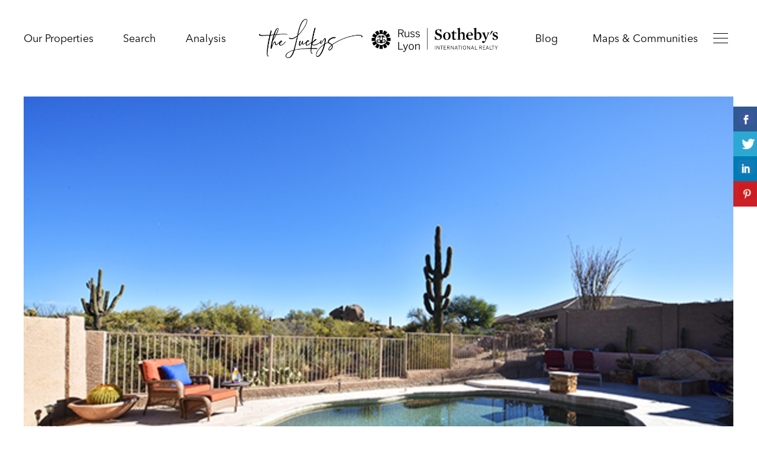

--- FILE ---
content_type: text/html; charset=UTF-8
request_url: https://www.lisalucky.com/our-properties/recent-sales/2018-2/desert-views-at-troon-village-617/
body_size: 22563
content:
<!doctype html>
<html lang="en-US" class="no-js">
	<head>
		<meta charset="UTF-8">
<script>
var gform;gform||(document.addEventListener("gform_main_scripts_loaded",function(){gform.scriptsLoaded=!0}),document.addEventListener("gform/theme/scripts_loaded",function(){gform.themeScriptsLoaded=!0}),window.addEventListener("DOMContentLoaded",function(){gform.domLoaded=!0}),gform={domLoaded:!1,scriptsLoaded:!1,themeScriptsLoaded:!1,isFormEditor:()=>"function"==typeof InitializeEditor,callIfLoaded:function(o){return!(!gform.domLoaded||!gform.scriptsLoaded||!gform.themeScriptsLoaded&&!gform.isFormEditor()||(gform.isFormEditor()&&console.warn("The use of gform.initializeOnLoaded() is deprecated in the form editor context and will be removed in Gravity Forms 3.1."),o(),0))},initializeOnLoaded:function(o){gform.callIfLoaded(o)||(document.addEventListener("gform_main_scripts_loaded",()=>{gform.scriptsLoaded=!0,gform.callIfLoaded(o)}),document.addEventListener("gform/theme/scripts_loaded",()=>{gform.themeScriptsLoaded=!0,gform.callIfLoaded(o)}),window.addEventListener("DOMContentLoaded",()=>{gform.domLoaded=!0,gform.callIfLoaded(o)}))},hooks:{action:{},filter:{}},addAction:function(o,r,e,t){gform.addHook("action",o,r,e,t)},addFilter:function(o,r,e,t){gform.addHook("filter",o,r,e,t)},doAction:function(o){gform.doHook("action",o,arguments)},applyFilters:function(o){return gform.doHook("filter",o,arguments)},removeAction:function(o,r){gform.removeHook("action",o,r)},removeFilter:function(o,r,e){gform.removeHook("filter",o,r,e)},addHook:function(o,r,e,t,n){null==gform.hooks[o][r]&&(gform.hooks[o][r]=[]);var d=gform.hooks[o][r];null==n&&(n=r+"_"+d.length),gform.hooks[o][r].push({tag:n,callable:e,priority:t=null==t?10:t})},doHook:function(r,o,e){var t;if(e=Array.prototype.slice.call(e,1),null!=gform.hooks[r][o]&&((o=gform.hooks[r][o]).sort(function(o,r){return o.priority-r.priority}),o.forEach(function(o){"function"!=typeof(t=o.callable)&&(t=window[t]),"action"==r?t.apply(null,e):e[0]=t.apply(null,e)})),"filter"==r)return e[0]},removeHook:function(o,r,t,n){var e;null!=gform.hooks[o][r]&&(e=(e=gform.hooks[o][r]).filter(function(o,r,e){return!!(null!=n&&n!=o.tag||null!=t&&t!=o.priority)}),gform.hooks[o][r]=e)}});
</script>

		<title>  Desert Views at Troon Village : The Luckys North Scottsdale</title>

		<meta http-equiv="X-UA-Compatible" content="IE=edge,chrome=1">
		<meta name='viewport' content='width=device-width, initial-scale=1, maximum-scale=1, user-scalable=no' />
        
        <link href="https://www.lisalucky.com/wp-content/themes/lucky2/style.css?v=4" rel="stylesheet" type="text/css" media="print" onload="this.media='all'">
        
        
        <script src="https://www.lisalucky.com/wp-content/themes/lucky2/js/jquery.min.js"></script>
        <script src="https://www.lisalucky.com/wp-content/themes/lucky2/js/jquery.flexslider.js"></script>
        <script type="text/javascript" charset="utf-8">
            (function(jQuery) {
                jQuery(window).load(function() {
                    jQuery('.flexslider').flexslider({
                        animation: "slide",
                        controlNav: "thumbnails",
                        directionNav: true,
                        start: function(slider) {
                            jQuery('.slider-container').removeClass('loading');
                        }
                    });
                    jQuery('.sliderTitle').css('opacity', 0.9);
                });
            }(jQuery));
        </script>
        

		<title>Desert Views at Troon Village &#8211; The Luckys North Scottsdale</title>
<meta name='robots' content='max-image-preview:large' />
	<style>img:is([sizes="auto" i], [sizes^="auto," i]) { contain-intrinsic-size: 3000px 1500px }</style>
	<link rel='stylesheet' id='dsidxpress-icons-css' href='https://www.lisalucky.com/wp-content/plugins/dsidxpress/css/dsidx-icons.css?ver=6.8' media='all' />
<link rel='stylesheet' id='dsidx-css' href='https://api-idx.diversesolutions.com/combo-css?config=dsidxpress-pro-modern&#038;ver=3.19.1' media='all' />
<link rel='stylesheet' id='dsidxpress-unconditional-css' href='https://www.lisalucky.com/wp-content/plugins/dsidxpress/css/client.css?ver=6.8' media='all' />
<link rel='stylesheet' id='dsidxwidgets-unconditional-css' href='https://www.lisalucky.com/wp-content/plugins/dsidxpress/dsidxwidgets/css/client.css?ver=6.8' media='all' />
<link rel='stylesheet' id='pt-cv-public-style-css' href='https://www.lisalucky.com/wp-content/plugins/content-views-query-and-display-post-page/public/assets/css/cv.css?ver=4.2.1' media='all' />
<link rel='stylesheet' id='pt-cv-public-pro-style-css' href='https://www.lisalucky.com/wp-content/plugins/pt-content-views-pro/public/assets/css/cvpro.min.css?ver=7.2.2' media='all' />
<link rel='stylesheet' id='la-icon-maneger-style-css' href='https://www.lisalucky.com/wp-content/uploads/la_icon_sets/style.min.css?ver=6.8' media='all' />
<link rel='stylesheet' id='wp-block-library-css' href='https://www.lisalucky.com/wp-includes/css/dist/block-library/style.min.css?ver=6.8' media='all' />
<style id='classic-theme-styles-inline-css'>
/*! This file is auto-generated */
.wp-block-button__link{color:#fff;background-color:#32373c;border-radius:9999px;box-shadow:none;text-decoration:none;padding:calc(.667em + 2px) calc(1.333em + 2px);font-size:1.125em}.wp-block-file__button{background:#32373c;color:#fff;text-decoration:none}
</style>
<style id='global-styles-inline-css'>
:root{--wp--preset--aspect-ratio--square: 1;--wp--preset--aspect-ratio--4-3: 4/3;--wp--preset--aspect-ratio--3-4: 3/4;--wp--preset--aspect-ratio--3-2: 3/2;--wp--preset--aspect-ratio--2-3: 2/3;--wp--preset--aspect-ratio--16-9: 16/9;--wp--preset--aspect-ratio--9-16: 9/16;--wp--preset--color--black: #000000;--wp--preset--color--cyan-bluish-gray: #abb8c3;--wp--preset--color--white: #ffffff;--wp--preset--color--pale-pink: #f78da7;--wp--preset--color--vivid-red: #cf2e2e;--wp--preset--color--luminous-vivid-orange: #ff6900;--wp--preset--color--luminous-vivid-amber: #fcb900;--wp--preset--color--light-green-cyan: #7bdcb5;--wp--preset--color--vivid-green-cyan: #00d084;--wp--preset--color--pale-cyan-blue: #8ed1fc;--wp--preset--color--vivid-cyan-blue: #0693e3;--wp--preset--color--vivid-purple: #9b51e0;--wp--preset--gradient--vivid-cyan-blue-to-vivid-purple: linear-gradient(135deg,rgba(6,147,227,1) 0%,rgb(155,81,224) 100%);--wp--preset--gradient--light-green-cyan-to-vivid-green-cyan: linear-gradient(135deg,rgb(122,220,180) 0%,rgb(0,208,130) 100%);--wp--preset--gradient--luminous-vivid-amber-to-luminous-vivid-orange: linear-gradient(135deg,rgba(252,185,0,1) 0%,rgba(255,105,0,1) 100%);--wp--preset--gradient--luminous-vivid-orange-to-vivid-red: linear-gradient(135deg,rgba(255,105,0,1) 0%,rgb(207,46,46) 100%);--wp--preset--gradient--very-light-gray-to-cyan-bluish-gray: linear-gradient(135deg,rgb(238,238,238) 0%,rgb(169,184,195) 100%);--wp--preset--gradient--cool-to-warm-spectrum: linear-gradient(135deg,rgb(74,234,220) 0%,rgb(151,120,209) 20%,rgb(207,42,186) 40%,rgb(238,44,130) 60%,rgb(251,105,98) 80%,rgb(254,248,76) 100%);--wp--preset--gradient--blush-light-purple: linear-gradient(135deg,rgb(255,206,236) 0%,rgb(152,150,240) 100%);--wp--preset--gradient--blush-bordeaux: linear-gradient(135deg,rgb(254,205,165) 0%,rgb(254,45,45) 50%,rgb(107,0,62) 100%);--wp--preset--gradient--luminous-dusk: linear-gradient(135deg,rgb(255,203,112) 0%,rgb(199,81,192) 50%,rgb(65,88,208) 100%);--wp--preset--gradient--pale-ocean: linear-gradient(135deg,rgb(255,245,203) 0%,rgb(182,227,212) 50%,rgb(51,167,181) 100%);--wp--preset--gradient--electric-grass: linear-gradient(135deg,rgb(202,248,128) 0%,rgb(113,206,126) 100%);--wp--preset--gradient--midnight: linear-gradient(135deg,rgb(2,3,129) 0%,rgb(40,116,252) 100%);--wp--preset--font-size--small: 13px;--wp--preset--font-size--medium: 20px;--wp--preset--font-size--large: 36px;--wp--preset--font-size--x-large: 42px;--wp--preset--spacing--20: 0.44rem;--wp--preset--spacing--30: 0.67rem;--wp--preset--spacing--40: 1rem;--wp--preset--spacing--50: 1.5rem;--wp--preset--spacing--60: 2.25rem;--wp--preset--spacing--70: 3.38rem;--wp--preset--spacing--80: 5.06rem;--wp--preset--shadow--natural: 6px 6px 9px rgba(0, 0, 0, 0.2);--wp--preset--shadow--deep: 12px 12px 50px rgba(0, 0, 0, 0.4);--wp--preset--shadow--sharp: 6px 6px 0px rgba(0, 0, 0, 0.2);--wp--preset--shadow--outlined: 6px 6px 0px -3px rgba(255, 255, 255, 1), 6px 6px rgba(0, 0, 0, 1);--wp--preset--shadow--crisp: 6px 6px 0px rgba(0, 0, 0, 1);}:where(.is-layout-flex){gap: 0.5em;}:where(.is-layout-grid){gap: 0.5em;}body .is-layout-flex{display: flex;}.is-layout-flex{flex-wrap: wrap;align-items: center;}.is-layout-flex > :is(*, div){margin: 0;}body .is-layout-grid{display: grid;}.is-layout-grid > :is(*, div){margin: 0;}:where(.wp-block-columns.is-layout-flex){gap: 2em;}:where(.wp-block-columns.is-layout-grid){gap: 2em;}:where(.wp-block-post-template.is-layout-flex){gap: 1.25em;}:where(.wp-block-post-template.is-layout-grid){gap: 1.25em;}.has-black-color{color: var(--wp--preset--color--black) !important;}.has-cyan-bluish-gray-color{color: var(--wp--preset--color--cyan-bluish-gray) !important;}.has-white-color{color: var(--wp--preset--color--white) !important;}.has-pale-pink-color{color: var(--wp--preset--color--pale-pink) !important;}.has-vivid-red-color{color: var(--wp--preset--color--vivid-red) !important;}.has-luminous-vivid-orange-color{color: var(--wp--preset--color--luminous-vivid-orange) !important;}.has-luminous-vivid-amber-color{color: var(--wp--preset--color--luminous-vivid-amber) !important;}.has-light-green-cyan-color{color: var(--wp--preset--color--light-green-cyan) !important;}.has-vivid-green-cyan-color{color: var(--wp--preset--color--vivid-green-cyan) !important;}.has-pale-cyan-blue-color{color: var(--wp--preset--color--pale-cyan-blue) !important;}.has-vivid-cyan-blue-color{color: var(--wp--preset--color--vivid-cyan-blue) !important;}.has-vivid-purple-color{color: var(--wp--preset--color--vivid-purple) !important;}.has-black-background-color{background-color: var(--wp--preset--color--black) !important;}.has-cyan-bluish-gray-background-color{background-color: var(--wp--preset--color--cyan-bluish-gray) !important;}.has-white-background-color{background-color: var(--wp--preset--color--white) !important;}.has-pale-pink-background-color{background-color: var(--wp--preset--color--pale-pink) !important;}.has-vivid-red-background-color{background-color: var(--wp--preset--color--vivid-red) !important;}.has-luminous-vivid-orange-background-color{background-color: var(--wp--preset--color--luminous-vivid-orange) !important;}.has-luminous-vivid-amber-background-color{background-color: var(--wp--preset--color--luminous-vivid-amber) !important;}.has-light-green-cyan-background-color{background-color: var(--wp--preset--color--light-green-cyan) !important;}.has-vivid-green-cyan-background-color{background-color: var(--wp--preset--color--vivid-green-cyan) !important;}.has-pale-cyan-blue-background-color{background-color: var(--wp--preset--color--pale-cyan-blue) !important;}.has-vivid-cyan-blue-background-color{background-color: var(--wp--preset--color--vivid-cyan-blue) !important;}.has-vivid-purple-background-color{background-color: var(--wp--preset--color--vivid-purple) !important;}.has-black-border-color{border-color: var(--wp--preset--color--black) !important;}.has-cyan-bluish-gray-border-color{border-color: var(--wp--preset--color--cyan-bluish-gray) !important;}.has-white-border-color{border-color: var(--wp--preset--color--white) !important;}.has-pale-pink-border-color{border-color: var(--wp--preset--color--pale-pink) !important;}.has-vivid-red-border-color{border-color: var(--wp--preset--color--vivid-red) !important;}.has-luminous-vivid-orange-border-color{border-color: var(--wp--preset--color--luminous-vivid-orange) !important;}.has-luminous-vivid-amber-border-color{border-color: var(--wp--preset--color--luminous-vivid-amber) !important;}.has-light-green-cyan-border-color{border-color: var(--wp--preset--color--light-green-cyan) !important;}.has-vivid-green-cyan-border-color{border-color: var(--wp--preset--color--vivid-green-cyan) !important;}.has-pale-cyan-blue-border-color{border-color: var(--wp--preset--color--pale-cyan-blue) !important;}.has-vivid-cyan-blue-border-color{border-color: var(--wp--preset--color--vivid-cyan-blue) !important;}.has-vivid-purple-border-color{border-color: var(--wp--preset--color--vivid-purple) !important;}.has-vivid-cyan-blue-to-vivid-purple-gradient-background{background: var(--wp--preset--gradient--vivid-cyan-blue-to-vivid-purple) !important;}.has-light-green-cyan-to-vivid-green-cyan-gradient-background{background: var(--wp--preset--gradient--light-green-cyan-to-vivid-green-cyan) !important;}.has-luminous-vivid-amber-to-luminous-vivid-orange-gradient-background{background: var(--wp--preset--gradient--luminous-vivid-amber-to-luminous-vivid-orange) !important;}.has-luminous-vivid-orange-to-vivid-red-gradient-background{background: var(--wp--preset--gradient--luminous-vivid-orange-to-vivid-red) !important;}.has-very-light-gray-to-cyan-bluish-gray-gradient-background{background: var(--wp--preset--gradient--very-light-gray-to-cyan-bluish-gray) !important;}.has-cool-to-warm-spectrum-gradient-background{background: var(--wp--preset--gradient--cool-to-warm-spectrum) !important;}.has-blush-light-purple-gradient-background{background: var(--wp--preset--gradient--blush-light-purple) !important;}.has-blush-bordeaux-gradient-background{background: var(--wp--preset--gradient--blush-bordeaux) !important;}.has-luminous-dusk-gradient-background{background: var(--wp--preset--gradient--luminous-dusk) !important;}.has-pale-ocean-gradient-background{background: var(--wp--preset--gradient--pale-ocean) !important;}.has-electric-grass-gradient-background{background: var(--wp--preset--gradient--electric-grass) !important;}.has-midnight-gradient-background{background: var(--wp--preset--gradient--midnight) !important;}.has-small-font-size{font-size: var(--wp--preset--font-size--small) !important;}.has-medium-font-size{font-size: var(--wp--preset--font-size--medium) !important;}.has-large-font-size{font-size: var(--wp--preset--font-size--large) !important;}.has-x-large-font-size{font-size: var(--wp--preset--font-size--x-large) !important;}
:where(.wp-block-post-template.is-layout-flex){gap: 1.25em;}:where(.wp-block-post-template.is-layout-grid){gap: 1.25em;}
:where(.wp-block-columns.is-layout-flex){gap: 2em;}:where(.wp-block-columns.is-layout-grid){gap: 2em;}
:root :where(.wp-block-pullquote){font-size: 1.5em;line-height: 1.6;}
</style>
<link rel='stylesheet' id='csbwf_sidebar_style-css' href='https://www.lisalucky.com/wp-content/plugins/custom-share-buttons-with-floating-sidebar/css/csbwfs.css?ver=6.8' media='all' />
<link rel='stylesheet' id='sf_styles-css' href='https://www.lisalucky.com/wp-content/plugins/superfly-menu/css/public.min.css?ver=6.8' media='all' />
<link rel='stylesheet' id='normalize-css' href='https://www.lisalucky.com/wp-content/themes/lucky2/normalize.css?ver=1.0' media='all' />
<link rel='stylesheet' id='html5blank-css' href='https://www.lisalucky.com/wp-content/themes/lucky2/style.css?ver=1.0' media='all' />
<script src="https://www.lisalucky.com/wp-includes/js/jquery/jquery.min.js?ver=3.7.1" id="jquery-core-js"></script>
<script id="jquery-core-js-after">
	  var windWidth=jQuery( window ).width();
	  //alert(windWidth);
	  var animateWidth;
	  var defaultAnimateWidth;	jQuery(document).ready(function() { 
	animateWidth="55";
    defaultAnimateWidth= animateWidth-10;
	animateHeight="49";
	defaultAnimateHeight= animateHeight-2;jQuery("div.csbwfsbtns a").hover(function(){
  jQuery(this).animate({width:animateWidth});
  },function(){
    jQuery(this).stop( true, true ).animate({width:defaultAnimateWidth});
  });jQuery("div.csbwfs-show").hide();
  jQuery("div.csbwfs-show a").click(function(){
    jQuery("div#csbwfs-social-inner").show(500);
     jQuery("div.csbwfs-show").hide(500);
    jQuery("div.csbwfs-hide").show(500);
    csbwfsSetCookie("csbwfs_show_hide_status","active","1");
  });
  
  jQuery("div.csbwfs-hide a").click(function(){
     jQuery("div.csbwfs-show").show(500);
      jQuery("div.csbwfs-hide").hide(500);
     jQuery("div#csbwfs-social-inner").hide(500);
     csbwfsSetCookie("csbwfs_show_hide_status","in_active","1");
  });var button_status=csbwfsGetCookie("csbwfs_show_hide_status");
    if (button_status =="in_active") {
      jQuery("div.csbwfs-show").show();
      jQuery("div.csbwfs-hide").hide();
     jQuery("div#csbwfs-social-inner").hide();
    } else {
      jQuery("div#csbwfs-social-inner").show();
     jQuery("div.csbwfs-show").hide();
    jQuery("div.csbwfs-hide").show();
    }});
 csbwfsCheckCookie();function csbwfsSetCookie(cname,cvalue,exdays) {
    var d = new Date();
    d.setTime(d.getTime() + (exdays*24*60*60*1000));
    var expires = "expires=" + d.toGMTString();
    document.cookie = cname+"="+cvalue+"; "+expires;
}

function csbwfsGetCookie(cname) {
    var name = cname + "=";
    var ca = document.cookie.split(';');
    for(var i=0; i<ca.length; i++) {
        var c = ca[i];
        while (c.charAt(0)==' ') c = c.substring(1);
        if (c.indexOf(name) != -1) {
            return c.substring(name.length, c.length);
        }
    }
    return "";
}

function csbwfsCheckCookie() {
	var hideshowhide = "yes"
    var button_status=csbwfsGetCookie("csbwfs_show_hide_status");
    if (button_status != "") {
        
    } else {
        csbwfsSetCookie("csbwfs_show_hide_status", "active",1);
    }
    if(hideshowhide=="yes")
    {
    csbwfsSetCookie("csbwfs_show_hide_status", "active",0);
    }
}
</script>
<script src="https://www.lisalucky.com/wp-includes/js/jquery/jquery-migrate.min.js?ver=3.4.1" id="jquery-migrate-js"></script>
<script id="dsidx-js-extra">
var dsidxAjaxHandler = {"ajaxurl":"https:\/\/www.lisalucky.com\/wp-admin\/admin-ajax.php"};
</script>
<script src="https://api-idx.diversesolutions.com/combo-js?config=dsidxpress-pro-modern&amp;ver=3.19.1" id="dsidx-js"></script>
<script src="//maps.googleapis.com/maps/api/js?key=AIzaSyDBPWZvbPNcsX-gIEVoCN5kzKaOtcczD_E&amp;libraries=drawing%2Cgeometry&amp;ver=6.8" id="dsidxpress_google_maps_geocode_api-js"></script>
<script src="https://www.lisalucky.com/wp-content/plugins/superfly-menu/includes/vendor/looks_awesome/icon_manager/js/md5.js?ver=1.0,0" id="la-icon-manager-md5-js"></script>
<script src="https://www.lisalucky.com/wp-content/plugins/superfly-menu/includes/vendor/looks_awesome/icon_manager/js/util.js?ver=1.0,0" id="la-icon-manager-util-js"></script>
<script id="sf_main-js-extra">
var SF_Opts = {"wp_menu_id":"177","social":[],"search":"no","blur":"no","fade":"no","test_mode":"no","hide_def":"no","mob_nav":"no","dynamic":"no","parent_ignore":"no","sidebar_style":"side","sidebar_behaviour":"slide","alt_menu":"","sidebar_pos":"right","width_panel_1":"325","width_panel_2":"250","width_panel_3":"250","width_panel_4":"200","base_color":"#000","opening_type":"click","sub_type":"flyout","video_bg":"","video_mob":"no","video_preload":"no","sub_mob_type":"dropdown","sub_opening_type":"hover","label":"metro","label_top":"43px","label_size":"43","label_vis":"yes","item_padding":"15","bg":"","path":"https:\/\/www.lisalucky.com\/wp-content\/plugins\/superfly-menu\/img\/","menu":"{\"177\":{\"term_id\":177,\"name\":\"mobilemenu\",\"loc\":{\"pages\":{},\"cposts\":{},\"cats\":{},\"taxes\":{},\"langs\":{},\"wp_pages\":{},\"ids\":[\"\"]},\"isDef\":true}}","togglers":"","subMenuSupport":"yes","subMenuSelector":"sub-menu, children","eventsInterval":"51","activeClassSelector":"current-menu-item","allowedTags":"DIV, NAV, UL, OL, LI, A, P, H1, H2, H3, H4, SPAN","menuData":[],"siteBase":"https:\/\/www.lisalucky.com","plugin_ver":"5.0.32"};
</script>
<script src="https://www.lisalucky.com/wp-content/plugins/superfly-menu/js/public.min.js?ver=5.0.32" id="sf_main-js"></script>
<script type="text/javascript">
	window._se_plugin_version = '8.2.1';
</script>
<script>

    // global
    window.SFM_is_mobile = (function () {
        var n = navigator.userAgent;
        var reg = new RegExp('Android\s([0-9\.]*)')
        var match = n.toLowerCase().match(reg);
        var android =  match ? parseFloat(match[1]) : false;
        if (android && android < 3.6) {
        	return;
        };

        return n.match(/Android|BlackBerry|IEMobile|iPhone|iPad|iPod|Opera Mini/i);
    })();

    window.SFM_current_page_menu = '177';

    (function(){

        var mob_bar = '';
        var pos = 'right';
        var iconbar = '';

        var SFM_skew_disabled = ( function( ) {
            var window_width = window.innerWidth;
            var sfm_width = 325;
            if ( sfm_width * 2 >= window_width ) {
                return true;
            }
            return false;
        } )( );

        var classes = SFM_is_mobile ? 'sfm-mobile' : 'sfm-desktop';
        var html = document.getElementsByTagName('html')[0]; // pointer
        classes += mob_bar ? ' sfm-mob-nav' : '';
        classes += ' sfm-pos-' + pos;
        classes += iconbar ? ' sfm-bar' : '';
		classes += SFM_skew_disabled ? ' sfm-skew-disabled' : '';

        html.className = html.className == '' ?  classes : html.className + ' ' + classes;

    })();
</script>
<style type="text/css" id="superfly-dynamic">
    @font-face {
        font-family: 'sfm-icomoon';
        src:url('https://www.lisalucky.com/wp-content/plugins/superfly-menu/img/fonts/icomoon.eot?wehgh4');
        src: url('https://www.lisalucky.com/wp-content/plugins/superfly-menu/img/fonts/icomoon.svg?wehgh4#icomoon') format('svg'),
        url('https://www.lisalucky.com/wp-content/plugins/superfly-menu/img/fonts/icomoon.eot?#iefixwehgh4') format('embedded-opentype'),
        url('https://www.lisalucky.com/wp-content/plugins/superfly-menu/img/fonts/icomoon.woff?wehgh4') format('woff'),
        url('https://www.lisalucky.com/wp-content/plugins/superfly-menu/img/fonts/icomoon.ttf?wehgh4') format('truetype');
        font-weight: normal;
        font-style: normal;
        font-display: swap;
    }
        .sfm-navicon, .sfm-navicon:after, .sfm-navicon:before, .sfm-sidebar-close:before, .sfm-sidebar-close:after {
        height: 1px !important;
    }
    .sfm-label-square .sfm-navicon-button, .sfm-label-rsquare .sfm-navicon-button, .sfm-label-circle .sfm-navicon-button {
    border-width: 1px !important;
    }

    .sfm-vertical-nav .sfm-submenu-visible > a .sfm-sm-indicator i:after {
    -webkit-transform: rotate(180deg);
    transform: rotate(180deg);
    }

    #sfm-mob-navbar .sfm-navicon-button:after {
    /*width: 30px;*/
    }

    .sfm-pos-right .sfm-vertical-nav .sfm-has-child-menu > a:before {
    display: none;
    }

    #sfm-sidebar.sfm-vertical-nav .sfm-menu .sfm-sm-indicator {
    /*background: rgba(255,255,255,0.085);*/
    }

    .sfm-pos-right #sfm-sidebar.sfm-vertical-nav .sfm-menu li a {
    /*padding-left: 10px !important;*/
    }

    .sfm-pos-right #sfm-sidebar.sfm-vertical-nav .sfm-sm-indicator {
    left: auto;
    right: 0;
    }

    #sfm-sidebar.sfm-compact .sfm-nav {
    min-height: 50vh;
    height: auto;
    max-height: none;
    margin-top: 30px;
    }

    #sfm-sidebar.sfm-compact  input[type=search] {
    font-size: 16px;
    }
    /*}*/

            #sfm-sidebar .sfm-sidebar-bg, #sfm-sidebar .sfm-social {
        background-color: #000 !important;
        }

            #sfm-sidebar .sfm-logo img {
        max-height: px;
        }
    

    #sfm-sidebar, .sfm-sidebar-bg, #sfm-sidebar .sfm-nav, #sfm-sidebar .sfm-widget, #sfm-sidebar .sfm-logo, #sfm-sidebar .sfm-social, .sfm-style-toolbar .sfm-copy {
    width: 325px;
    }
        #sfm-sidebar:not(.sfm-iconbar) .sfm-menu li > a span{
        max-width: calc(325px - 80px);    }
    #sfm-sidebar .sfm-social {
    background-color: transparent !important;
    }

    

    
    
    
    
    #sfm-sidebar .sfm-menu li > a:before {
        background: #c0a793;
    }

    #sfm-sidebar .sfm-menu-level-1 li > a:before {
        background: #ffffff;
    }

    #sfm-sidebar .sfm-menu-level-2 li > a:before {
        background: #ffffff;
    }
    #sfm-sidebar .sfm-menu-level-3 li > a:before {
        background: #ffffff;
    }

    @media only screen and (min-width: 800px) {
        #sfm-sidebar .sfm-menu-level-0 li:hover:before,
        #sfm-sidebar .sfm-menu-level-0 li.sfm-active-item:before,
        #sfm-sidebar .sfm-menu-level-0 li.sfm-active-smooth:before {
            background-color: #fff;
        }
    }

    #sfm-sidebar .sfm-view-level-1 .sfm-menu li:hover:before,
    #sfm-sidebar .sfm-view-level-1 .sfm-menu li.sfm-active-item:before {
        background-color: #ffffff;
    }

    #sfm-sidebar .sfm-view-level-2 .sfm-menu li:hover:before,
    #sfm-sidebar .sfm-view-level-2 .sfm-menu li.sfm-active-item:before {
        background-color: #ffffff;
    }

    #sfm-sidebar .sfm-view-level-3 .sfm-menu li:hover:before,
    #sfm-sidebar .sfm-view-level-3 .sfm-menu li.sfm-active-item:before {
        background-color: #ffffff;
    }
        #sfm-sidebar .sfm-menu li:hover > a span,
    #sfm-sidebar .sfm-menu li > a:focus span,
    #sfm-sidebar .sfm-menu li:hover > a img,
    #sfm-sidebar .sfm-menu li > a:focus img,
    #sfm-sidebar .sfm-menu li:hover > a .la_icon,
    #sfm-sidebar .sfm-menu li > a:focus .la_icon,
    #sfm-sidebar .sfm-menu li.sfm-submenu-visible > a img,
    #sfm-sidebar .sfm-menu li.sfm-submenu-visible > a .la_icon,
    #sfm-sidebar .sfm-menu li.sfm-submenu-visible > a span {
    right: -2px;
    left: auto;
    }

    .sfm-pos-right .sfm-sub-flyout #sfm-sidebar .sfm-menu li > a:focus span,
    .sfm-pos-right .sfm-sub-flyout #sfm-sidebar .sfm-menu li:hover > a span,
    .sfm-pos-right .sfm-sub-flyout #sfm-sidebar .sfm-menu li:hover > a img,
    .sfm-pos-right .sfm-sub-flyout #sfm-sidebar .sfm-menu li > a:focus img,
    .sfm-pos-right .sfm-sub-flyout #sfm-sidebar .sfm-menu li.sfm-submenu-visible > a img,
    .sfm-pos-right .sfm-sub-flyout #sfm-sidebar .sfm-menu li.sfm-submenu-visible > a span {
    right: 2px;
    left: auto;
    }

        #sfm-sidebar .sfm-menu li a,
        #sfm-sidebar .sfm-chapter,
        #sfm-sidebar .widget-area,
        .sfm-search-form input {
        padding-left: 10% !important;
        }

        .sfm-pos-right .sfm-sub-flyout #sfm-sidebar .sfm-menu li a,
        .sfm-pos-right .sfm-sub-flyout #sfm-sidebar .sfm-view .sfm-back-parent,
        .sfm-pos-right .sfm-sub-flyout #sfm-sidebar .sfm-chapter,
        .sfm-pos-right .sfm-sub-flyout #sfm-sidebar .widget-area,
        .sfm-pos-right .sfm-sub-flyout .sfm-search-form input {
        padding-left: 14% !important;
        }
                #sfm-sidebar .sfm-child-menu.sfm-menu-level-1 li a {
        padding-left: 12% !important;
        }
        #sfm-sidebar .sfm-child-menu.sfm-menu-level-2 li a {
        padding-left: 14% !important;
        }
    
        #sfm-sidebar.sfm-compact .sfm-social li {
        text-align: left;
        }

        #sfm-sidebar.sfm-compact .sfm-social:before {
        right: auto;
        left: auto;
        left: 10%;
        }

                #sfm-sidebar:after {
    display: none !important;
    }

    


    #sfm-sidebar,
    .sfm-pos-right .sfm-sidebar-slide.sfm-body-pushed #sfm-mob-navbar {
    -webkit-transform: translate3d(-325px,0,0);
    transform: translate3d(-325px,0,0);
    }


    .sfm-pos-right #sfm-sidebar, .sfm-sidebar-slide.sfm-body-pushed #sfm-mob-navbar {
    -webkit-transform: translate3d(325px,0,0);
    transform: translate3d(325px,0,0);
    }



    .sfm-pos-left #sfm-sidebar .sfm-view-level-1 {
    left: 325px;
    width: 250px;
    -webkit-transform: translate3d(-250px,0,0);
    transform: translate3d(-250px,0,0);
    }

    #sfm-sidebar .sfm-view-level-1 .sfm-menu {
         width: 250px;
    }
    #sfm-sidebar .sfm-view-level-2 .sfm-menu {
         width: 250px;
    }
    #sfm-sidebar .sfm-view-level-3 .sfm-menu {
         width: 200px;
    }

    .sfm-pos-right #sfm-sidebar .sfm-view-level-1 {
    left: auto;
    right: 325px;
    width: 250px;
    -webkit-transform: translate3d(250px,0,0);
    transform: translate3d(250px,0,0);
    }

    .sfm-pos-left #sfm-sidebar .sfm-view-level-2 {
    left: 575px;
    width: 250px;
    -webkit-transform: translate3d(-825px,0,0);
    transform: translate3d(-825px,0,0);
    }

    .sfm-pos-right #sfm-sidebar .sfm-view-level-2
    {
    left: auto;
    right: 575px;
    width: 250px;
    -webkit-transform: translate3d(825px,0,0);
    transform: translate3d(825px,0,0);
    }

    .sfm-pos-left #sfm-sidebar .sfm-view-level-3 {
    left: 825px;
    width: 200px;
    -webkit-transform: translate3d(-1025px,0,0);
    transform: translate3d(-1025px,0,0);
    }

    .sfm-pos-right #sfm-sidebar .sfm-view-level-3 {
    left: auto;
    right: 825px;
    width: 200px;
    -webkit-transform: translate3d(825px,0,0);
    transform: translate3d(825px,0,0);
    }

    .sfm-view-pushed-1 #sfm-sidebar .sfm-view-level-2 {
    -webkit-transform: translate3d(-250px,0,0);
    transform: translate3d(-250px,0,0);
    }

    .sfm-pos-right .sfm-view-pushed-1 #sfm-sidebar .sfm-view-level-2 {
    -webkit-transform: translate3d(250px,0,0);
    transform: translate3d(250px,0,0);
    }

    .sfm-view-pushed-2 #sfm-sidebar .sfm-view-level-3 {
    -webkit-transform: translate3d(-200px,0,0);
    transform: translate3d(-200px,0,0);
    }

    .sfm-pos-right .sfm-view-pushed-2 #sfm-sidebar .sfm-view-level-3 {
    -webkit-transform: translate3d(200px,0,0);
    transform: translate3d(200px,0,0);
    }

    .sfm-sub-swipe #sfm-sidebar .sfm-view-level-1,
    .sfm-sub-swipe #sfm-sidebar .sfm-view-level-2,
    .sfm-sub-swipe #sfm-sidebar .sfm-view-level-3,
    .sfm-sub-swipe #sfm-sidebar .sfm-view-level-custom,
    .sfm-sub-dropdown #sfm-sidebar .sfm-view-level-custom {
    left: 325px;
    width: 325px;
    }

    .sfm-sub-dropdown #sfm-sidebar .sfm-view-level-custom {
    width: 325px !important;
    }

    .sfm-sub-swipe #sfm-sidebar .sfm-view-level-custom,
    .sfm-sub-swipe #sfm-sidebar .sfm-view-level-custom .sfm-custom-content,
    .sfm-sub-swipe #sfm-sidebar .sfm-view-level-custom .sfm-content-wrapper {
    width: 250px !important;
    }

    .sfm-sub-swipe #sfm-sidebar .sfm-menu {
    width: 325px;
    }

    .sfm-sub-swipe.sfm-view-pushed-1 #sfm-sidebar .sfm-view-level-1,
    .sfm-sub-swipe.sfm-view-pushed-2 #sfm-sidebar .sfm-view-level-2,
    .sfm-sub-swipe.sfm-view-pushed-3 #sfm-sidebar .sfm-view-level-3,
    .sfm-sub-dropdown.sfm-view-pushed-custom #sfm-sidebar .sfm-view-level-custom,
    .sfm-sub-swipe.sfm-view-pushed-custom #sfm-sidebar .sfm-view-level-custom {
    -webkit-transform: translate3d(-325px,0,0) !important;
    transform: translate3d(-325px,0,0) !important;
    }

    .sfm-sub-swipe.sfm-view-pushed-1 #sfm-sidebar .sfm-scroll-main,
    .sfm-sub-swipe.sfm-view-pushed-custom #sfm-sidebar .sfm-scroll-main,
    .sfm-sub-dropdown.sfm-view-pushed-custom #sfm-sidebar .sfm-scroll-main {
    -webkit-transform: translate3d(-100%,0,0) !important;
    transform: translate3d(-100%,0,0) !important;
    }

    .sfm-sub-swipe.sfm-view-pushed-2 #sfm-sidebar .sfm-view-level-1,
    .sfm-sub-swipe.sfm-view-pushed-custom #sfm-sidebar .sfm-view-level-1,
    .sfm-sub-swipe.sfm-view-pushed-3 #sfm-sidebar .sfm-view-level-2,
    .sfm-sub-swipe.sfm-view-pushed-custom.sfm-view-pushed-2 #sfm-sidebar .sfm-view-level-2 {
    -webkit-transform: translate3d(-200%,0,0) !important;
    transform: translate3d(-200%,0,0) !important;
    }

    /* custom content */

    .sfm-pos-left .sfm-view-pushed-1.sfm-view-pushed-custom #sfm-sidebar .sfm-view-level-custom {
    right: -250px;
    }
    .sfm-pos-left .sfm-view-pushed-2.sfm-view-pushed-custom #sfm-sidebar .sfm-view-level-custom {
    right: -500px;
    }
    .sfm-pos-left .sfm-view-pushed-3.sfm-view-pushed-custom #sfm-sidebar .sfm-view-level-custom {
    right: -700px;
    }

    .sfm-sub-swipe.sfm-view-pushed-custom #sfm-sidebar .sfm-view-level-custom,
    .sfm-sub-dropdown.sfm-view-pushed-custom #sfm-sidebar .sfm-view-level-custom {
    right: 0;
    }
    .sfm-pos-right .sfm-view-pushed-1.sfm-view-pushed-custom #sfm-sidebar.sfm-sub-flyout .sfm-view-level-custom {
    left: -250px;
    }
    .sfm-pos-right .sfm-view-pushed-2.sfm-view-pushed-custom #sfm-sidebar.sfm-sub-flyout .sfm-view-level-custom {
    left: -500px;
    }
    .sfm-pos-right .sfm-view-pushed-3.sfm-view-pushed-custom #sfm-sidebar.sfm-sub-flyout .sfm-view-level-custom {
    left: -700px;
    }

    .sfm-pos-left .sfm-view-pushed-custom #sfm-sidebar .sfm-view-level-custom {
    transform: translate3d(100%,0,0);
    }
    .sfm-pos-right .sfm-view-pushed-custom #sfm-sidebar .sfm-view-level-custom {
    transform: translate3d(-100%,0,0);
    }


    
    #sfm-sidebar .sfm-menu a img{
    max-width: 40px;
    max-height: 40px;
    }
    #sfm-sidebar .sfm-menu .la_icon{
    font-size: 40px;
    min-width: 40px;
    min-height: 40px;
    }

            @media only screen and (min-width: 800px) {
        #sfm-sidebar .sfm-menu li.sfm-active-class > a:before {
            width: 100%;
        }
    }
    #sfm-sidebar.sfm-hl-line .sfm-menu li.sfm-active-class > a {
        background: rgba(0, 0, 0, 0.15);
    }
    
    #sfm-sidebar .sfm-back-parent {
        background: #000;
    }

    #sfm-sidebar .sfm-view-level-1, #sfm-sidebar ul.sfm-menu-level-1 {
        background: #845b47;
    }

    #sfm-sidebar .sfm-view-level-2, #sfm-sidebar ul.sfm-menu-level-2 {
        background: #9e466b;
    }

    #sfm-sidebar .sfm-view-level-3, #sfm-sidebar ul.sfm-menu-level-3 {
    background: #36939e;
    }

    #sfm-sidebar .sfm-menu-level-0 li, #sfm-sidebar .sfm-menu-level-0 li a, .sfm-title h3, #sfm-sidebar .sfm-back-parent {
    color: #fff;
    }

    #sfm-sidebar .sfm-menu li a, #sfm-sidebar .sfm-chapter, #sfm-sidebar .sfm-back-parent {
    padding: 15px 0;
    text-transform: capitalize;
    }
    .sfm-style-full #sfm-sidebar.sfm-hl-line .sfm-menu li > a:before {
    bottom:  10px
    }

    #sfm-sidebar .sfm-search-form input[type=text] {
    padding-top:15px;
    padding-bottom:15px;
    }

    .sfm-sub-swipe #sfm-sidebar .sfm-view .sfm-menu,
    .sfm-sub-swipe .sfm-custom-content,
    .sfm-sub-dropdown .sfm-custom-content {
    padding-top:  46px;
    }

    #sfm-sidebar .sfm-search-form span {
    top: 17px;
    font-size: 13px;
    font-weight: normal;
    }

    #sfm-sidebar {
    font-family: inherit;
    }

    #sfm-sidebar .sfm-sm-indicator {
    line-height: 16px;
    }

    #sfm-sidebar.sfm-indicators .sfm-sm-indicator i  {
    width: 6px;
    height: 6px;
    border-top-width: 2px;
    border-right-width: 2px;
    margin: -3px 0 0 -3px;
    }

    #sfm-sidebar .sfm-search-form input {
    font-size: 16px;
    }

    #sfm-sidebar .sfm-menu li a, #sfm-sidebar .sfm-menu .sfm-chapter, #sfm-sidebar .sfm-back-parent {
    font-family: inherit;
    font-weight: normal;
    font-size: 16px;
    letter-spacing: 0px;
    text-align: left;
    -webkit-font-smoothing: antialiased;
    font-smoothing: antialiased;
    text-rendering: optimizeLegibility;
    }

    #sfm-sidebar .sfm-social-abbr a {
    font-family: inherit;
    }
    #sfm-sidebar .sfm-widget,
    #sfm-sidebar .widget-area {
    text-align: left;
    }

    #sfm-sidebar .sfm-social {
    text-align: center !important;
    }

    #sfm-sidebar .sfm-menu .sfm-chapter {
    font-size: 15px;
    margin-top: 15px;
    font-weight: bold;
    text-transform: uppercase;
    }
    #sfm-sidebar .sfm-menu .sfm-chapter div{
    font-family: inherit;
    font-size: 15px;
    }
        .sfm-rollback a {
    font-family: inherit;
    }
    #sfm-sidebar .sfm-menu .la_icon{
    color: #777;
    }

    #sfm-sidebar .sfm-menu-level-0 li .sfm-sm-indicator i {
    border-color: #fff;
    }
    #sfm-sidebar .sfm-menu-level-0 .sfm-sl, .sfm-title h2, .sfm-social:after {
    color: #eee;
    }
    #sfm-sidebar .sfm-menu-level-1 li .sfm-sm-indicator i {
    border-color: #ffffff;
    }
    #sfm-sidebar .sfm-menu-level-1 .sfm-sl {
    color: #eeeeee;
    }
    #sfm-sidebar .sfm-menu-level-2 li .sfm-sm-indicator i {
    border-color: #ffffff;
    }
    #sfm-sidebar .sfm-menu-level-2 .sfm-sl {
    color: #eeeeee;
    }
    #sfm-sidebar .sfm-menu-level-3 li .sfm-sm-indicator i {
    border-color: #ffffff;
    }
    #sfm-sidebar .sfm-menu-level-3 .sfm-sl {
    color: #eeeeee;
    }
    .sfm-menu-level-0 .sfm-chapter {
    color: #00FFB8 !important;
    }
    .sfm-menu-level-1 .sfm-chapter {
    color: #FFFFFF !important;
    }
    .sfm-menu-level-2 .sfm-chapter {
    color: #FFFFFF !important;
    }
    .sfm-menu-level-3 .sfm-chapter {
    color: #FFFFFF !important;
    }
    #sfm-sidebar .sfm-view-level-1 li a,
    #sfm-sidebar .sfm-menu-level-1 li a{
    color: #ffffff;
    border-color: #ffffff;
    }

    #sfm-sidebar:after {
    background-color: #000;
    }

    #sfm-sidebar .sfm-view-level-2 li a,
    #sfm-sidebar .sfm-menu-level-2 li a{
    color: #ffffff;
    border-color: #ffffff;
    }

    #sfm-sidebar .sfm-view-level-3 li a,
    #sfm-sidebar .sfm-menu-level-3 li a {
    color: #ffffff;
    border-color: #ffffff;
    }

    .sfm-navicon-button {
    top: 43px;
    }
    @media only screen and (max-width: 800px) {
    .sfm-navicon-button {
    top: 0px;
    }
    }

    
            .sfm-navicon-button {
        right: 0px !important;
        }
        @media only screen and (max-width: 800px) {
        .sfm-navicon-button {
        right: 0px !important;
        }
        }
        @media only screen and (min-width: 800px) {
        .sfm-pos-left.sfm-bar body, .sfm-pos-left.sfm-bar #wpadminbar {
        padding-left: 325px !important;
        }
        .sfm-pos-right.sfm-bar body, .sfm-pos-right.sfm-bar #wpadminbar {
        padding-right: 325px !important;
        }
    }
    .sfm-navicon:after,
    .sfm-label-text .sfm-navicon:after,
    .sfm-label-none .sfm-navicon:after {
    top: -8px;
    }
    .sfm-navicon:before,
    .sfm-label-text .sfm-navicon:before,
    .sfm-label-none .sfm-navicon:before {
    top: 8px;
    }

    .sfm-body-pushed #sfm-overlay, body[class*="sfm-view-pushed"] #sfm-overlay {
    opacity: 0.6;
    }
            .sfm-body-pushed #sfm-overlay, body[class*="sfm-view-pushed"] #sfm-overlay {
        cursor: url("https://www.lisalucky.com/wp-content/plugins/superfly-menu/img/close3.png") 16 16,pointer;
        }
    


        #sfm-sidebar .sfm-menu li:after {
        content: '';
        display: block;
        width: 100%;
        box-sizing: border-box;
        position: absolute;
        bottom: 0px;
        left: 0;
        right: 0;
        height: 1px;
        background: rgba(0, 0, 0, 0.15);
        margin: 0 auto;
        z-index: 0;
        }

        #sfm-sidebar .sfm-menu li:last-child:after {
        display: none;
        }

    
    .sfm-style-skew #sfm-sidebar .sfm-social{
    height: auto;
    /*min-height: 75px;*/
    }
    .sfm-theme-top .sfm-sidebar-bg,
    .sfm-theme-bottom .sfm-sidebar-bg{
    width: 650px;
    }
    /* Pos left */
    .sfm-theme-top .sfm-sidebar-bg{
    -webkit-transform: translate3d(-325px,0,0) skewX(-12.05deg);
    transform: translate3d(-325px,0,0) skewX(-12.05deg);
    }
    .sfm-theme-bottom .sfm-sidebar-bg{
    -webkit-transform: translate3d(-650px,0,0) skewX(12.05deg);
    transform: translate3d(-325px,0,0) skewX(12.05deg);
    }
    /* Pos right */
    .sfm-pos-right .sfm-theme-top .sfm-sidebar-bg{
    -webkit-transform: translate3d(-0px,0,0) skewX(12.05deg);
    transform: translate3d(-0px,0,0) skewX(12.05deg);
    }
    .sfm-pos-right .sfm-theme-bottom .sfm-sidebar-bg{
    -webkit-transform: translate3d(-0px,0,0) skewX(-12.05deg);
    transform: translate3d(-0px,0,0) skewX(-12.05deg);
    }
    /* exposed */
    .sfm-sidebar-exposed.sfm-theme-top .sfm-sidebar-bg,
    .sfm-sidebar-always .sfm-theme-top .sfm-sidebar-bg{
    -webkit-transform: translate3d(-108.33333333333px,0,0) skewX(-12.05deg);
    transform: translate3d(-108.33333333333px,0,0) skewX(-12.05deg);
    }
    .sfm-pos-right .sfm-sidebar-exposed.sfm-theme-top .sfm-sidebar-bg,
    .sfm-pos-right .sfm-sidebar-always .sfm-theme-top .sfm-sidebar-bg{
    -webkit-transform: translate3d(-325px,0,0) skewX(12.05deg);
    transform: translate3d(-162.5px,0,0) skewX(12.05deg);
    }
    .sfm-sidebar-exposed.sfm-theme-bottom .sfm-sidebar-bg,
    .sfm-sidebar-always .sfm-theme-bottom .sfm-sidebar-bg{
    -webkit-transform: translate3d(-216.66666666667px,0,0) skewX(12.05deg);
    transform: translate3d(-216.66666666667px,0,0) skewX(12.05deg);
    }
    .sfm-pos-right .sfm-sidebar-exposed.sfm-theme-bottom .sfm-sidebar-bg,
    .sfm-pos-right .sfm-sidebar-always .sfm-theme-bottom .sfm-sidebar-bg{
    -webkit-transform: translate3d(-216.66666666667px,0,0) skewX(-12.05deg);
    transform: translate3d(-216.66666666667px,0,0) skewX(-12.05deg);
    }

    /* Always visible */
    .sfm-sidebar-always.sfm-theme-top .sfm-sidebar-bg{
    -webkit-transform: skewX(-12.05deg);
    transform: skewX(-12.05deg);
    }
    .sfm-pos-right .sfm-sidebar-always.sfm-theme-top .sfm-sidebar-bg{
    -webkit-transform: skewX(12.05deg);
    transform: skewX(12.05deg);
    }
    .sfm-sidebar-always.sfm-theme-bottom .sfm-sidebar-bg{
    -webkit-transform: skewX(-160.65deg);
    transform: skewX(-160.65deg);
    }
    .sfm-pos-right .sfm-sidebar-always.sfm-theme-bottom .sfm-sidebar-bg{
    -webkit-transform: skewX(160.65deg);
    transform: skewX(160.65deg);
    }

    .sfm-navicon,
    .sfm-navicon:after,
    .sfm-navicon:before,
    .sfm-label-metro .sfm-navicon-button,
    #sfm-mob-navbar {
    background-color: #000;
    }

    .sfm-label-metro .sfm-navicon,
    #sfm-mob-navbar .sfm-navicon,
    .sfm-label-metro .sfm-navicon:after,
    #sfm-mob-navbar .sfm-navicon:after,
    .sfm-label-metro .sfm-navicon:before,
    #sfm-mob-navbar .sfm-navicon:before  {
    background-color: #ffffff;
    }
    .sfm-navicon-button .sf_label_icon{
    color: #ffffff;
    }

    .sfm-label-square .sfm-navicon-button,
    .sfm-label-rsquare .sfm-navicon-button,
    .sfm-label-circle .sfm-navicon-button {
    color: #000;
    }

    .sfm-navicon-button .sf_label_icon{
    width: 43px;
    height: 43px;
    font-size: calc(43px * .6);
    }
    .sfm-navicon-button .sf_label_icon.la_icon_manager_custom{
    width: 43px;
    height: 43px;
    }
    .sfm-navicon-button.sf_label_default{
    width: 43px;
    height: 43px;
    }

    #sfm-sidebar [class*="sfm-icon-"] {
    color: #fff;
    }

    #sfm-sidebar .sfm-social li {
    border-color: #fff;
    }

    #sfm-sidebar .sfm-social a:before {
    color: #fff;
    }

    #sfm-sidebar .sfm-search-form {
    background-color: rgba(255, 255, 255, 0.05);
    }

    #sfm-sidebar li:hover span[class*='fa-'] {
    opacity: 1 !important;
    }
                </style>
<script>

    ;(function (){
        var insertListener = function(event){
            if (event.animationName == "bodyArrived") {
                afterContentArrived();
            }
        }
        var timer, _timer;

        if (document.addEventListener && false) {
            document.addEventListener("animationstart", insertListener, false); // standard + firefox
            document.addEventListener("MSAnimationStart", insertListener, false); // IE
            document.addEventListener("webkitAnimationStart", insertListener, false); // Chrome + Safari
        } else {
            timer = setInterval(function(){
                if (document.body) { //
                    clearInterval(timer);
                    afterContentArrived();
                }
            },14);
        }

        function afterContentArrived() {
            clearTimeout(_timer);
            var htmlClss;

            if ( window.jQuery && window.jQuery.Deferred ) { // additional check bc of Divi theme
                htmlClss = document.getElementsByTagName('html')[0].className;
                if (htmlClss.indexOf('sfm-pos') === -1) {
                    document.getElementsByTagName('html')[0].className = htmlClss + ' ' + window.SFM_classes;
                }
                jQuery('body').fadeIn();
                jQuery(document).trigger('sfm_doc_body_arrived');
                window.SFM_EVENT_DISPATCHED = true;
            } else {
                _timer = setTimeout(function(){
                    afterContentArrived();
                },14);
            }
        }
    })()
</script><script type='text/javascript'>var SFM_template ="<div class=\"sfm-rollback sfm-color1 sfm-theme-none sfm-label-visible sfm-label-metro  sfm-fixed\" style=\"\">\r\n    <div role='button' tabindex='0' aria-haspopup=\"true\" class='sfm-navicon-button x sf_label_default '><div class=\"sfm-navicon\"><\/div>    <\/div>\r\n<\/div>\r\n<div id=\"sfm-sidebar\" style=\"opacity:0\" data-wp-menu-id=\"177\" class=\"sfm-theme-none sfm-hl-line sfm-indicators\">\r\n    <div class=\"sfm-scroll-wrapper sfm-scroll-main\">\r\n        <div class=\"sfm-scroll\">\r\n            <div class=\"sfm-sidebar-close\"><\/div>\r\n            <div class=\"sfm-logo sfm-no-image\">\r\n                                                                <div class=\"sfm-title\"><\/div>\r\n            <\/div>\r\n            <nav class=\"sfm-nav\">\r\n                <div class=\"sfm-va-middle\">\r\n                    <ul id=\"sfm-nav\" class=\"menu\"><li id=\"menu-item-61970\" class=\"menu-item menu-item-type-post_type menu-item-object-page menu-item-home menu-item-61970\"><a href=\"https:\/\/www.lisalucky.com\/\">Home<\/a><\/li>\n<li id=\"menu-item-61971\" class=\"menu-item menu-item-type-custom menu-item-object-custom menu-item-61971\"><a href=\"https:\/\/www.lisalucky.com\/about\/\">About<\/a><\/li>\n<li id=\"menu-item-61972\" class=\"menu-item menu-item-type-custom menu-item-object-custom menu-item-has-children menu-item-61972\"><a href=\"https:\/\/www.lisalucky.com\/our-properties\/\">Our Properties<\/a>\n<ul class=\"sub-menu\">\n\t<li id=\"menu-item-61973\" class=\"menu-item menu-item-type-custom menu-item-object-custom menu-item-61973\"><a href=\"https:\/\/www.lisalucky.com\/our-properties\/homes-for-sale\/\">Homes for Sale<\/a><\/li>\n\t<li id=\"menu-item-61974\" class=\"menu-item menu-item-type-custom menu-item-object-custom menu-item-61974\"><a href=\"https:\/\/www.lisalucky.com\/our-properties\/land-for-sale\/\">Land for Sale<\/a><\/li>\n\t<li id=\"menu-item-61975\" class=\"menu-item menu-item-type-custom menu-item-object-custom menu-item-61975\"><a href=\"https:\/\/www.lisalucky.com\/our-properties\/pending-sales\/\">Pending Sales<\/a><\/li>\n\t<li id=\"menu-item-61976\" class=\"menu-item menu-item-type-custom menu-item-object-custom menu-item-61976\"><a href=\"https:\/\/www.lisalucky.com\/our-properties\/recent-sales\/?year_sold=2024\">Recent Sales<\/a><\/li>\n<\/ul>\n<\/li>\n<li id=\"menu-item-61977\" class=\"menu-item menu-item-type-custom menu-item-object-custom menu-item-has-children menu-item-61977\"><a href=\"https:\/\/idx.diversesolutions.com\/link\/472315\">Search<\/a>\n<ul class=\"sub-menu\">\n\t<li id=\"menu-item-61978\" class=\"menu-item menu-item-type-custom menu-item-object-custom menu-item-61978\"><a target=\"_blank\" href=\"https:\/\/idx.diversesolutions.com\/link\/472315\">MLS \/ Map Search<\/a><\/li>\n\t<li id=\"menu-item-61979\" class=\"menu-item menu-item-type-custom menu-item-object-custom menu-item-61979\"><a href=\"https:\/\/www.lisalucky.com\/north-scottsdale-price-range-search\">Price Range<\/a><\/li>\n<\/ul>\n<\/li>\n<li id=\"menu-item-61980\" class=\"menu-item menu-item-type-custom menu-item-object-custom menu-item-has-children menu-item-61980\"><a href=\"https:\/\/www.lisalucky.com\/analysis\/\">Analysis<\/a>\n<ul class=\"sub-menu\">\n\t<li id=\"menu-item-61981\" class=\"menu-item menu-item-type-custom menu-item-object-custom menu-item-61981\"><a href=\"https:\/\/www.lisalucky.com\/analysis\/\">Analysis<\/a><\/li>\n\t<li id=\"menu-item-61982\" class=\"menu-item menu-item-type-custom menu-item-object-custom menu-item-61982\"><a href=\"https:\/\/www.lisalucky.com\/analysis\/absorption-rate-price-range\/\">Price Range<\/a><\/li>\n\t<li id=\"menu-item-61983\" class=\"menu-item menu-item-type-custom menu-item-object-custom menu-item-61983\"><a href=\"https:\/\/www.lisalucky.com\/analysis\/north-scottsdale-monthly-market-snapshot\/#mktsum\">Summary<\/a><\/li>\n\t<li id=\"menu-item-61984\" class=\"menu-item menu-item-type-custom menu-item-object-custom menu-item-61984\"><a href=\"https:\/\/www.lisalucky.com\/analysis\/absorption-rate\/\">Communities<\/a><\/li>\n<\/ul>\n<\/li>\n<li id=\"menu-item-61985\" class=\"menu-item menu-item-type-post_type menu-item-object-page menu-item-61985\"><a href=\"https:\/\/www.lisalucky.com\/blog\/\">Blog<\/a><\/li>\n<li id=\"menu-item-61986\" class=\"menu-item menu-item-type-custom menu-item-object-custom menu-item-61986\"><a href=\"https:\/\/www.lisalucky.com\/maps-communities\/\">Maps &#038; Communities<\/a><\/li>\n<li id=\"menu-item-61987\" class=\"menu-item menu-item-type-custom menu-item-object-custom menu-item-61987\"><a href=\"https:\/\/www.lisalucky.com\/testimonials\/\">Testimonials<\/a><\/li>\n<li id=\"menu-item-61988\" class=\"menu-item menu-item-type-custom menu-item-object-custom menu-item-61988\"><a href=\"https:\/\/www.lisalucky.com\/contact\/\">Contact<\/a><\/li>\n<\/ul>                    <div class=\"sfm-widget-area\"><\/div>\r\n                <\/div>\r\n            <\/nav>\r\n            <ul class=\"sfm-social sfm-social-icons\"><\/ul>\r\n                    <\/div>\r\n    <\/div>\r\n    <div class=\"sfm-sidebar-bg\">\r\n        <!-- eg. https:\/\/www.youtube.com\/watch?v=AgI7OcZ9g60 or https:\/\/www.youtube.com\/watch?v=gU10ALRQ0ww -->\r\n            <\/div>\r\n    <div class=\"sfm-view sfm-view-level-custom\">\r\n        <span class=\"sfm-close\"><\/span>\r\n            <\/div>\r\n<\/div>\r\n<div id=\"sfm-overlay-wrapper\"><div id=\"sfm-overlay\"><\/div><div class=\"sfm-nav-bg_item -top\"><\/div><div class=\"sfm-nav-bg_item -bottom\"><\/div><\/div>"</script><!-- Analytics by WP Statistics - https://wp-statistics.com -->
<link rel="icon" href="https://www.lisalucky.com/wp-content/uploads/2018/10/favicon-50x50.png" sizes="32x32" />
<link rel="icon" href="https://www.lisalucky.com/wp-content/uploads/2018/10/favicon.png" sizes="192x192" />
<link rel="apple-touch-icon" href="https://www.lisalucky.com/wp-content/uploads/2018/10/favicon.png" />
<meta name="msapplication-TileImage" content="https://www.lisalucky.com/wp-content/uploads/2018/10/favicon.png" />
			<style type="text/css" id="pt-cv-custom-style-a6cbfac0zs">.pt-cv-custom-fields {
margin-top: 0px; 
}
.pt-cv-custom-fields p {
margin-top:0px;
margin-bottom: 0px; 
}</style>
			

	</head>
	<body class="wp-singular page-template page-template-page-property page-template-page-property-php page page-id-26636 page-child parent-pageid-9353 wp-theme-lucky2 desert-views-at-troon-village-617">
        
        
        
        
        
        <!-- header -->
        
                
        <div id="header" class="inner">
			<div class="left">
				<ul id="menu-menuleft" class="menu"><li id="menu-item-61989" class="menu-item menu-item-type-custom menu-item-object-custom menu-item-has-children menu-item-61989"><a href="https://www.lisalucky.com/our-properties/">Our Properties</a>
<ul class="sub-menu">
	<li id="menu-item-61990" class="menu-item menu-item-type-custom menu-item-object-custom menu-item-61990"><a href="https://www.lisalucky.com/our-properties/homes-for-sale/">Homes for Sale</a></li>
	<li id="menu-item-61991" class="menu-item menu-item-type-custom menu-item-object-custom menu-item-61991"><a href="https://www.lisalucky.com/our-properties/land-for-sale/">Land for Sale</a></li>
	<li id="menu-item-61992" class="menu-item menu-item-type-custom menu-item-object-custom menu-item-61992"><a href="https://www.lisalucky.com/our-properties/pending-sales/">Pending Sales</a></li>
	<li id="menu-item-61993" class="menu-item menu-item-type-custom menu-item-object-custom menu-item-61993"><a href="https://www.lisalucky.com/our-properties/recent-sales/?year_sold=2025">Recent Sales</a></li>
</ul>
</li>
<li id="menu-item-61994" class="menu-item menu-item-type-custom menu-item-object-custom menu-item-has-children menu-item-61994"><a href="https://idx.diversesolutions.com/link/472315">Search</a>
<ul class="sub-menu">
	<li id="menu-item-61995" class="menu-item menu-item-type-custom menu-item-object-custom menu-item-61995"><a href="https://idx.diversesolutions.com/link/472315">MLS / Map Search</a></li>
	<li id="menu-item-61996" class="menu-item menu-item-type-custom menu-item-object-custom menu-item-61996"><a href="https://www.lisalucky.com/north-scottsdale-price-range-search">Price Range</a></li>
</ul>
</li>
<li id="menu-item-61997" class="menu-item menu-item-type-custom menu-item-object-custom menu-item-has-children menu-item-61997"><a href="https://www.lisalucky.com/analysis/">Analysis</a>
<ul class="sub-menu">
	<li id="menu-item-61998" class="menu-item menu-item-type-custom menu-item-object-custom menu-item-61998"><a href="https://www.lisalucky.com/analysis/">Analysis</a></li>
	<li id="menu-item-61999" class="menu-item menu-item-type-custom menu-item-object-custom menu-item-61999"><a href="https://www.lisalucky.com/analysis/absorption-rate-price-range/">Absorption Price Range</a></li>
	<li id="menu-item-62000" class="menu-item menu-item-type-custom menu-item-object-custom menu-item-62000"><a href="https://www.lisalucky.com/analysis/north-scottsdale-monthly-market-snapshot/#mktsum">Summary</a></li>
	<li id="menu-item-62001" class="menu-item menu-item-type-custom menu-item-object-custom menu-item-62001"><a href="https://www.lisalucky.com/analysis/absorption-rate/">Absorption Communities</a></li>
</ul>
</li>
</ul>			</div>
			<div id="logo">
				<a href="https://www.lisalucky.com"><img src="https://www.lisalucky.com/wp-content/uploads/2025/02/logo_inside.png" alt="The Luckys North Scottsdale" /></a>
			</div>
			<div class="right">
				<ul id="menu-menuright" class="menu"><li id="menu-item-62002" class="menu-item menu-item-type-post_type menu-item-object-page menu-item-has-children menu-item-62002"><a href="https://www.lisalucky.com/blog/">Blog</a>
<ul class="sub-menu">
	<li id="menu-item-62003" class="menu-item menu-item-type-taxonomy menu-item-object-category menu-item-62003"><a href="https://www.lisalucky.com/category/american-dream-tv/">American Dream TV</a></li>
	<li id="menu-item-62004" class="menu-item menu-item-type-taxonomy menu-item-object-category menu-item-62004"><a href="https://www.lisalucky.com/category/art-culture/">Art &amp; Culture</a></li>
	<li id="menu-item-62005" class="menu-item menu-item-type-taxonomy menu-item-object-category menu-item-62005"><a href="https://www.lisalucky.com/category/community/">Community</a></li>
	<li id="menu-item-62006" class="menu-item menu-item-type-taxonomy menu-item-object-category menu-item-62006"><a href="https://www.lisalucky.com/category/economy/">Economy</a></li>
	<li id="menu-item-62007" class="menu-item menu-item-type-taxonomy menu-item-object-category menu-item-62007"><a href="https://www.lisalucky.com/category/events/">Events</a></li>
	<li id="menu-item-62008" class="menu-item menu-item-type-taxonomy menu-item-object-category menu-item-62008"><a href="https://www.lisalucky.com/category/family-first/">Family First</a></li>
	<li id="menu-item-62009" class="menu-item menu-item-type-taxonomy menu-item-object-category menu-item-62009"><a href="https://www.lisalucky.com/category/fashion-style/">Fashion &amp; Style</a></li>
	<li id="menu-item-62010" class="menu-item menu-item-type-taxonomy menu-item-object-category menu-item-62010"><a href="https://www.lisalucky.com/category/foodies/">Foodies</a></li>
	<li id="menu-item-62011" class="menu-item menu-item-type-taxonomy menu-item-object-category menu-item-62011"><a href="https://www.lisalucky.com/category/good-news/">Good News</a></li>
	<li id="menu-item-62012" class="menu-item menu-item-type-taxonomy menu-item-object-category menu-item-62012"><a href="https://www.lisalucky.com/category/health-wellness/">Health &amp; Wellness</a></li>
	<li id="menu-item-62013" class="menu-item menu-item-type-taxonomy menu-item-object-category menu-item-62013"><a href="https://www.lisalucky.com/category/history/">History</a></li>
	<li id="menu-item-62014" class="menu-item menu-item-type-taxonomy menu-item-object-category menu-item-62014"><a href="https://www.lisalucky.com/category/home/">Home</a></li>
	<li id="menu-item-62015" class="menu-item menu-item-type-taxonomy menu-item-object-category menu-item-62015"><a href="https://www.lisalucky.com/category/interiors-design/">Interiors &amp; Design</a></li>
	<li id="menu-item-62016" class="menu-item menu-item-type-taxonomy menu-item-object-category menu-item-62016"><a href="https://www.lisalucky.com/category/new-noteworthy/">New &amp; Noteworthy</a></li>
	<li id="menu-item-62017" class="menu-item menu-item-type-taxonomy menu-item-object-category menu-item-62017"><a href="https://www.lisalucky.com/category/non-profit-organization/">Non-Profit Organization</a></li>
	<li id="menu-item-62018" class="menu-item menu-item-type-taxonomy menu-item-object-category menu-item-62018"><a href="https://www.lisalucky.com/category/outdoor-living/">Outdoor Living</a></li>
	<li id="menu-item-62019" class="menu-item menu-item-type-taxonomy menu-item-object-category menu-item-62019"><a href="https://www.lisalucky.com/category/real-estate/">Real Estate</a></li>
	<li id="menu-item-62020" class="menu-item menu-item-type-taxonomy menu-item-object-category menu-item-62020"><a href="https://www.lisalucky.com/category/scottsdale-living/">Scottsdale Living</a></li>
	<li id="menu-item-62021" class="menu-item menu-item-type-taxonomy menu-item-object-category menu-item-62021"><a href="https://www.lisalucky.com/category/sonoran-desert/">Sonoran Desert</a></li>
	<li id="menu-item-62022" class="menu-item menu-item-type-taxonomy menu-item-object-category menu-item-62022"><a href="https://www.lisalucky.com/category/sports/">Sports</a></li>
	<li id="menu-item-62023" class="menu-item menu-item-type-taxonomy menu-item-object-category menu-item-62023"><a href="https://www.lisalucky.com/category/technology/">Technology</a></li>
	<li id="menu-item-62024" class="menu-item menu-item-type-taxonomy menu-item-object-category menu-item-62024"><a href="https://www.lisalucky.com/category/travel-leisure/">Travel &amp; Leisure</a></li>
</ul>
</li>
<li id="menu-item-62025" class="menu-item menu-item-type-custom menu-item-object-custom menu-item-has-children menu-item-62025"><a href="https://www.lisalucky.com/maps-communities/">Maps &#038; Communities</a>
<ul class="sub-menu">
	<li id="menu-item-62045" class="menu-item menu-item-type-custom menu-item-object-custom menu-item-62045"><a href="https://www.lisalucky.com/maps-communities/boulders-area/bellasera-map/">Bellasera</a></li>
	<li id="menu-item-62026" class="menu-item menu-item-type-custom menu-item-object-custom menu-item-62026"><a href="https://www.lisalucky.com/maps-communities/boulders-area/">Boulders Area</a></li>
	<li id="menu-item-62028" class="menu-item menu-item-type-custom menu-item-object-custom menu-item-62028"><a href="https://www.lisalucky.com/maps-communities/dc-ranch-area/">DC Ranch / Silverleaf</a></li>
	<li id="menu-item-62030" class="menu-item menu-item-type-custom menu-item-object-custom menu-item-62030"><a href="https://www.lisalucky.com/maps-communities/desert-foothills/">Desert Foothills</a></li>
	<li id="menu-item-62031" class="menu-item menu-item-type-custom menu-item-object-custom menu-item-62031"><a href="https://www.lisalucky.com/maps-communities/reata-troon-area/desert-highlands-area-map/">Desert Highlands</a></li>
	<li id="menu-item-62032" class="menu-item menu-item-type-custom menu-item-object-custom menu-item-62032"><a href="https://www.lisalucky.com/maps-communities/desert-mountain-area/">Desert Mountain</a></li>
	<li id="menu-item-62034" class="menu-item menu-item-type-custom menu-item-object-custom menu-item-62034"><a href="https://www.lisalucky.com/maps-communities/dynamite-foothills/">Dynamite Foothills</a></li>
	<li id="menu-item-62033" class="menu-item menu-item-type-custom menu-item-object-custom menu-item-62033"><a href="https://www.lisalucky.com/maps-communities/reata-troon-area/estancia-map/">Estancia</a></li>
	<li id="menu-item-62036" class="menu-item menu-item-type-custom menu-item-object-custom menu-item-62036"><a href="https://www.lisalucky.com/maps-communities/granite-mountain/">Granite Mountain</a></li>
	<li id="menu-item-62038" class="menu-item menu-item-type-custom menu-item-object-custom menu-item-62038"><a href="https://www.lisalucky.com/maps-communities/grayhawk/">Grayhawk</a></li>
	<li id="menu-item-62041" class="menu-item menu-item-type-custom menu-item-object-custom menu-item-62041"><a href="https://www.lisalucky.com/maps-communities/legend-trail/">Legend Trail</a></li>
	<li id="menu-item-62043" class="menu-item menu-item-type-custom menu-item-object-custom menu-item-62043"><a href="https://www.lisalucky.com/maps-communities/mcdowell-mountain-ranch/">McDowell Mountain</a></li>
	<li id="menu-item-62044" class="menu-item menu-item-type-custom menu-item-object-custom menu-item-62044"><a href="https://www.lisalucky.com/maps-communities/desert-mountain-area/mirabel-club-map/">Mirabel Club</a></li>
	<li id="menu-item-62048" class="menu-item menu-item-type-custom menu-item-object-custom menu-item-62048"><a href="https://www.lisalucky.com/maps-communities/north-scottsdale-map/">North Scottsdale</a></li>
	<li id="menu-item-62035" class="menu-item menu-item-type-custom menu-item-object-custom menu-item-62035"><a href="https://www.lisalucky.com/maps-communities/pinnacle-peak-area/">Pinnacle Peak</a></li>
	<li id="menu-item-62037" class="menu-item menu-item-type-custom menu-item-object-custom menu-item-62037"><a href="https://www.lisalucky.com/maps-communities/pinnacle-peak-area/pinnacle-peak-east-map/">Pinnacle Peak East</a></li>
	<li id="menu-item-62039" class="menu-item menu-item-type-custom menu-item-object-custom menu-item-62039"><a href="https://www.lisalucky.com/maps-communities/dynamite-foothills/sereno-canyon-map/">Sereno Canyon Map</a></li>
	<li id="menu-item-62042" class="menu-item menu-item-type-custom menu-item-object-custom menu-item-62042"><a href="https://www.lisalucky.com/maps-communities/dynamite-foothills/story-rock-map/">Story Rock Map</a></li>
	<li id="menu-item-62047" class="menu-item menu-item-type-custom menu-item-object-custom menu-item-62047"><a href="https://www.lisalucky.com/maps-communities/boulders-area/terravita-map/">Terravita</a></li>
	<li id="menu-item-62027" class="menu-item menu-item-type-custom menu-item-object-custom menu-item-62027"><a href="https://www.lisalucky.com/maps-communities/reata-troon-area/troon-north-map/">Troon North</a></li>
	<li id="menu-item-62029" class="menu-item menu-item-type-custom menu-item-object-custom menu-item-62029"><a href="https://www.lisalucky.com/maps-communities/reata-troon-area/troon-village-map/">Troon Village</a></li>
	<li id="menu-item-62046" class="menu-item menu-item-type-custom menu-item-object-custom menu-item-62046"><a href="https://www.lisalucky.com/maps-communities/boulders-area/whisper-rock-area-map/">Whisper Rock</a></li>
</ul>
</li>
<li id="menu-item-62049" class="menu-item menu-item-type-custom menu-item-object-custom menu-item-62049"><a><div class="sfm-rollback sfm-color1 sfm-theme-none sfm-label-visible sfm-label-none  sfm-fixed" style="">     <div role="button" tabindex="0" aria-haspopup="true" class="sfm-navicon-button x sf_label_default"><div class="sfm-navicon"></div>    </div> </div></a></li>
</ul>			</div>
        </div>

        
        

		
		
			
					
			<style>
				#content div.inside {
					padding-top: 15px !important; 
				}
			</style>
								<div id="slider2" class="flexslider">
						<ul class="slides" style="height: 674px; overflow: hidden;">
															<li data-thumb="https://www.lisalucky.com/wp-content/uploads/2018/10/617_01-2.jpg">
									<img src="https://www.lisalucky.com/wp-content/uploads/2018/10/617_01-2.jpg" alt="Desert Views at Troon Village" />
								</li>
															<li data-thumb="https://www.lisalucky.com/wp-content/uploads/2018/10/617_02-1.jpg">
									<img src="https://www.lisalucky.com/wp-content/uploads/2018/10/617_02-1.jpg" alt="Desert Views at Troon Village" />
								</li>
															<li data-thumb="https://www.lisalucky.com/wp-content/uploads/2018/10/617_03-1.jpg">
									<img src="https://www.lisalucky.com/wp-content/uploads/2018/10/617_03-1.jpg" alt="Desert Views at Troon Village" />
								</li>
															<li data-thumb="https://www.lisalucky.com/wp-content/uploads/2018/10/617_04-1.jpg">
									<img src="https://www.lisalucky.com/wp-content/uploads/2018/10/617_04-1.jpg" alt="Desert Views at Troon Village" />
								</li>
															<li data-thumb="https://www.lisalucky.com/wp-content/uploads/2018/10/617_05-1.jpg">
									<img src="https://www.lisalucky.com/wp-content/uploads/2018/10/617_05-1.jpg" alt="Desert Views at Troon Village" />
								</li>
															<li data-thumb="https://www.lisalucky.com/wp-content/uploads/2018/10/617_06-1.jpg">
									<img src="https://www.lisalucky.com/wp-content/uploads/2018/10/617_06-1.jpg" alt="" />
								</li>
															<li data-thumb="https://www.lisalucky.com/wp-content/uploads/2018/10/617_07-1.jpg">
									<img src="https://www.lisalucky.com/wp-content/uploads/2018/10/617_07-1.jpg" alt="" />
								</li>
															<li data-thumb="https://www.lisalucky.com/wp-content/uploads/2018/10/617_08-1.jpg">
									<img src="https://www.lisalucky.com/wp-content/uploads/2018/10/617_08-1.jpg" alt="" />
								</li>
															<li data-thumb="https://www.lisalucky.com/wp-content/uploads/2018/10/617_09-1.jpg">
									<img src="https://www.lisalucky.com/wp-content/uploads/2018/10/617_09-1.jpg" alt="" />
								</li>
															<li data-thumb="https://www.lisalucky.com/wp-content/uploads/2018/10/617_10-1.jpg">
									<img src="https://www.lisalucky.com/wp-content/uploads/2018/10/617_10-1.jpg" alt="" />
								</li>
															<li data-thumb="https://www.lisalucky.com/wp-content/uploads/2018/10/617_11-1.jpg">
									<img src="https://www.lisalucky.com/wp-content/uploads/2018/10/617_11-1.jpg" alt="" />
								</li>
															<li data-thumb="https://www.lisalucky.com/wp-content/uploads/2018/10/617_12-1.jpg">
									<img src="https://www.lisalucky.com/wp-content/uploads/2018/10/617_12-1.jpg" alt="" />
								</li>
															<li data-thumb="https://www.lisalucky.com/wp-content/uploads/2018/10/617_13-1.jpg">
									<img src="https://www.lisalucky.com/wp-content/uploads/2018/10/617_13-1.jpg" alt="" />
								</li>
															<li data-thumb="https://www.lisalucky.com/wp-content/uploads/2018/10/617_14-1.jpg">
									<img src="https://www.lisalucky.com/wp-content/uploads/2018/10/617_14-1.jpg" alt="" />
								</li>
															<li data-thumb="https://www.lisalucky.com/wp-content/uploads/2018/10/617_15-1.jpg">
									<img src="https://www.lisalucky.com/wp-content/uploads/2018/10/617_15-1.jpg" alt="" />
								</li>
															<li data-thumb="https://www.lisalucky.com/wp-content/uploads/2018/10/617_16-1.jpg">
									<img src="https://www.lisalucky.com/wp-content/uploads/2018/10/617_16-1.jpg" alt="" />
								</li>
															<li data-thumb="https://www.lisalucky.com/wp-content/uploads/2018/10/617_17-1.jpg">
									<img src="https://www.lisalucky.com/wp-content/uploads/2018/10/617_17-1.jpg" alt="" />
								</li>
															<li data-thumb="https://www.lisalucky.com/wp-content/uploads/2018/10/617_18-1.jpg">
									<img src="https://www.lisalucky.com/wp-content/uploads/2018/10/617_18-1.jpg" alt="" />
								</li>
															<li data-thumb="https://www.lisalucky.com/wp-content/uploads/2018/10/617_19-1.jpg">
									<img src="https://www.lisalucky.com/wp-content/uploads/2018/10/617_19-1.jpg" alt="" />
								</li>
															<li data-thumb="https://www.lisalucky.com/wp-content/uploads/2018/10/617_20-1.jpg">
									<img src="https://www.lisalucky.com/wp-content/uploads/2018/10/617_20-1.jpg" alt="" />
								</li>
															<li data-thumb="https://www.lisalucky.com/wp-content/uploads/2018/10/617_21-1.jpg">
									<img src="https://www.lisalucky.com/wp-content/uploads/2018/10/617_21-1.jpg" alt="" />
								</li>
															<li data-thumb="https://www.lisalucky.com/wp-content/uploads/2018/10/617_22-1.jpg">
									<img src="https://www.lisalucky.com/wp-content/uploads/2018/10/617_22-1.jpg" alt="" />
								</li>
															<li data-thumb="https://www.lisalucky.com/wp-content/uploads/2018/10/617_23-1.jpg">
									<img src="https://www.lisalucky.com/wp-content/uploads/2018/10/617_23-1.jpg" alt="" />
								</li>
															<li data-thumb="https://www.lisalucky.com/wp-content/uploads/2018/10/617_24-1.jpg">
									<img src="https://www.lisalucky.com/wp-content/uploads/2018/10/617_24-1.jpg" alt="" />
								</li>
															<li data-thumb="https://www.lisalucky.com/wp-content/uploads/2018/10/617_25-1.jpg">
									<img src="https://www.lisalucky.com/wp-content/uploads/2018/10/617_25-1.jpg" alt="" />
								</li>
															<li data-thumb="https://www.lisalucky.com/wp-content/uploads/2018/10/617_26-1.jpg">
									<img src="https://www.lisalucky.com/wp-content/uploads/2018/10/617_26-1.jpg" alt="" />
								</li>
															<li data-thumb="https://www.lisalucky.com/wp-content/uploads/2018/10/617_27-1.jpg">
									<img src="https://www.lisalucky.com/wp-content/uploads/2018/10/617_27-1.jpg" alt="" />
								</li>
															<li data-thumb="https://www.lisalucky.com/wp-content/uploads/2018/10/617_28-1.jpg">
									<img src="https://www.lisalucky.com/wp-content/uploads/2018/10/617_28-1.jpg" alt="" />
								</li>
															<li data-thumb="https://www.lisalucky.com/wp-content/uploads/2018/10/617_29-1.jpg">
									<img src="https://www.lisalucky.com/wp-content/uploads/2018/10/617_29-1.jpg" alt="" />
								</li>
													</ul>
					</div>
				
			
						
		


	<div id="content" class="propertyinside">
	
		
	
			<div class="inside">
				
				<div class="left propertyleft">

				    				    <h1>Desert Views at Troon Village</h1>

				    <div class="bread">
				        <span property="itemListElement" typeof="ListItem"><a property="item" typeof="WebPage" title="Go to The Luckys North Scottsdale." href="https://www.lisalucky.com" class="home"><span property="name">Home</span></a><meta property="position" content="1"></span> &gt; <span property="itemListElement" typeof="ListItem"><a property="item" typeof="WebPage" title="Go to Our Properties." href="https://www.lisalucky.com/our-properties/" class="post post-page"><span property="name">Our Properties</span></a><meta property="position" content="2"></span> &gt; <span property="itemListElement" typeof="ListItem"><a property="item" typeof="WebPage" title="Go to Recent Sales." href="https://www.lisalucky.com/our-properties/recent-sales/" class="post post-page"><span property="name">Recent Sales</span></a><meta property="position" content="3"></span> &gt; <span property="itemListElement" typeof="ListItem"><a property="item" typeof="WebPage" title="Go to 2018." href="https://www.lisalucky.com/our-properties/recent-sales/2018-2/" class="post post-page"><span property="name">2018</span></a><meta property="position" content="4"></span> &gt; <span property="itemListElement" typeof="ListItem"><span property="name">Desert Views at Troon Village</span><meta property="position" content="5"></span>				    </div>

				    				    <div class="dataview">
				        <h2>Specifications</h2>
				        <p>2 Bed + Den, 2 Bath, 2 Car<br />
26543 N 115th Street<br />
Sold for $429,000<br />
<a href="https://www.lisalucky.com/maps-communities/reata-troon-area/troon-village-map/">Troon Village Map</a></p>
				    </div>
				    				    <p>Majestic boulder outcroppings and saguaro views from this move in ready home in Desert Views at Troon Village. Enjoy entertaining outdoors by the heated, self-cleaning Pebble-Tec pool with new tumbled travertine deck, covered patio, lounge area and gas fire pit.</p>
<p>Inside the open floor plan has been expanded to include two bedrooms and two baths, office, and large laundry with a bright and airy feel. The kitchen has granite counters, built in desk, eat in breakfast area, center island, and stainless steel appliances. The master bath is large and inviting with a walk in shower, soaking tub with picture window, dual sinks, and walk in closet.</p>
<p>Other features include: brand new AC in 2017, crown molding, water softener and R/O, custom window treatments and shutters, bronze hardware in baths, epoxy garage floors, easy care desert landscaping in the front and back, wood/maple trim added to niches and pony wall, and alarm system. Home backs to large expanse of Nature Area Open Space (NAOS) for great views and privacy!</p>
				    

				    


				</div>
			
				<div class="right propertyright">
					
					<h3>Desert Views at Troon Village Links</h3>
                    
                    
                    
                    
                    
                    
                    
					<ul>
                        
                            <!-- code to scrape the link from version 1 site --> 
                        
                            <li>
                                                                
                                <a href="https://www.lisalucky.com/maps-communities/reata-troon-area/troon-village-map/">
                                    <div class="imgcontainer">
                                        <img src="https://www.lisalucky.com/wp-content/uploads/2025/02/1-Area-Map.jpg" />
                                    </div>
                                    Area Map
                                </a>
                            </li>
                        
							                            
								<li>
                                    
                                    
                                   
                                    
								
                                                                            <a href="https://www.lisalucky.com/wp-content/uploads/2018/11/617_aerial.pdf" target="_blank">
                                            
                                            
                                                                                        <div class="imgcontainer">
                                                <img src="https://lisalucky.com/assets/01-aerial.jpg" />
                                            </div>
                                            
                                                                                        
                                            Aerial                                        </a>	
                                                                                                        
									
								</li>
                            
							                            
								<li>
                                    
                                    
                                   
                                    
								
                                                                            <a href="https://www.lisalucky.com/wp-content/uploads/2018/11/617_floorplan.pdf" target="_blank">
                                            
                                            
                                                                                        <div class="imgcontainer">
                                                <img src="https://lisalucky.com/assets/03-floorplan.jpg" />
                                            </div>
                                            
                                                                                        
                                            Floor Plan                                        </a>	
                                                                                                        
									
								</li>
                            
							                            
								<li>
                                    
                                    
                                   
                                    
								
                                                                            <a href="https://www.lisalucky.com/wp-content/uploads/2018/11/js_617.pdf" target="_blank">
                                            
                                            
                                                                                        <div class="imgcontainer">
                                                <img src="https://lisalucky.com/assets/17-none.jpg" />
                                            </div>
                                                                                        
                                            Postcard                                        </a>	
                                                                                                        
									
								</li>
                            
							                            
								<li>
                                    
                                    
                                   
                                    
								
                                                                            <a href="https://www.lisalucky.com/wp-content/uploads/2018/11/lux_617.pdf" target="_blank">
                                            
                                            
                                                                                        <div class="imgcontainer">
                                                <img src="https://lisalucky.com/assets/10-brochure.jpg" />
                                            </div>
                                            
                                                                                        
                                            Brochure                                        </a>	
                                                                                                        
									
								</li>
                            
												</ul>
					
				</div>
		
				
				
			</div>	
        
            <div class="propertycta">
                <div class="propertyclear">
                    <a href="https://www.lisalucky.com/contact/?property=617-Albertini">Click here to contact The Luckys to see this Scottsdale home</a><br /><a href="tel://+14803905044">or call right now: 480-390-5044</a>
                </div>
            </div>
        
        

	</div>
	

<!-- Footer -->
        
        <div id="footer" class="inner fade-in-up">
            <div class="inside">
                <div class="one">
                    <h5>Newsletter</h5> 
                    <p>Want to stay in-the-know about all things Scottsdale? Subscribe to our monthly newsletter.</p>
                    
                <div class='gf_browser_chrome gform_wrapper gravity-theme gform-theme--no-framework' data-form-theme='gravity-theme' data-form-index='0' id='gform_wrapper_1' ><div id='gf_1' class='gform_anchor' tabindex='-1'></div>
                        <div class='gform_heading'>
							<p class='gform_required_legend'>&quot;<span class="gfield_required gfield_required_asterisk">*</span>&quot; indicates required fields</p>
                        </div><form method='post' enctype='multipart/form-data' target='gform_ajax_frame_1' id='gform_1'  action='/our-properties/recent-sales/2018-2/desert-views-at-troon-village-617/#gf_1' data-formid='1' novalidate>
                        <div class='gform-body gform_body'><div id='gform_fields_1' class='gform_fields top_label form_sublabel_below description_below validation_below'><div id="field_1_6" class="gfield gfield--type-honeypot gform_validation_container field_sublabel_below gfield--has-description field_description_below field_validation_below gfield_visibility_visible"  ><label class='gfield_label gform-field-label' for='input_1_6'>LinkedIn</label><div class='ginput_container'><input name='input_6' id='input_1_6' type='text' value='' autocomplete='new-password'/></div><div class='gfield_description' id='gfield_description_1_6'>This field is for validation purposes and should be left unchanged.</div></div><div id="field_1_1" class="gfield gfield--type-text gfield--input-type-text field_sublabel_below gfield--no-description field_description_below field_validation_below gfield_visibility_hidden"  ><div class="admin-hidden-markup"><i class="gform-icon gform-icon--hidden" aria-hidden="true" title="This field is hidden when viewing the form"></i><span>This field is hidden when viewing the form</span></div><label class='gfield_label gform-field-label' for='input_1_1'>First Name</label><div class='ginput_container ginput_container_text'><input name='input_1' id='input_1_1' type='text' value='' class='medium'      aria-invalid="false"   /></div></div><div id="field_1_2" class="gfield gfield--type-text gfield--input-type-text field_sublabel_below gfield--no-description field_description_below field_validation_below gfield_visibility_hidden"  ><div class="admin-hidden-markup"><i class="gform-icon gform-icon--hidden" aria-hidden="true" title="This field is hidden when viewing the form"></i><span>This field is hidden when viewing the form</span></div><label class='gfield_label gform-field-label' for='input_1_2'>Last Name</label><div class='ginput_container ginput_container_text'><input name='input_2' id='input_1_2' type='text' value='' class='medium'      aria-invalid="false"   /></div></div><div id="field_1_4" class="gfield gfield--type-email gfield--input-type-email gfield--width-full gfield_contains_required field_sublabel_below gfield--no-description field_description_below field_validation_below gfield_visibility_visible"  ><label class='gfield_label gform-field-label' for='input_1_4'>Email Address<span class="gfield_required"><span class="gfield_required gfield_required_asterisk">*</span></span></label><div class='ginput_container ginput_container_email'>
                            <input name='input_4' id='input_1_4' type='email' value='' class='large'   placeholder='Your Email Address' aria-required="true" aria-invalid="false"  />
                        </div></div><div id="field_1_5" class="gfield gfield--type-captcha gfield--input-type-captcha gfield--width-full field_sublabel_below gfield--no-description field_description_below field_validation_below gfield_visibility_visible"  ><label class='gfield_label gform-field-label' for='input_1_5'>Are you a robot?</label><div id='input_1_5' class='ginput_container ginput_recaptcha' data-sitekey='6LcEE74ZAAAAANuPyxHVvdyTpB6lp9x-el3lGUiV'  data-theme='light' data-tabindex='0'  data-badge=''></div></div></div></div>
        <div class='gform-footer gform_footer top_label'> <input type='submit' id='gform_submit_button_1' class='gform_button button' onclick='gform.submission.handleButtonClick(this);' data-submission-type='submit' value='Subscribe'  /> <input type='hidden' name='gform_ajax' value='form_id=1&amp;title=&amp;description=&amp;tabindex=0&amp;theme=gravity-theme&amp;styles=[]&amp;hash=a4839ac9cb99e4fea3860eed58384d07' />
            <input type='hidden' class='gform_hidden' name='gform_submission_method' data-js='gform_submission_method_1' value='iframe' />
            <input type='hidden' class='gform_hidden' name='gform_theme' data-js='gform_theme_1' id='gform_theme_1' value='gravity-theme' />
            <input type='hidden' class='gform_hidden' name='gform_style_settings' data-js='gform_style_settings_1' id='gform_style_settings_1' value='[]' />
            <input type='hidden' class='gform_hidden' name='is_submit_1' value='1' />
            <input type='hidden' class='gform_hidden' name='gform_submit' value='1' />
            
            <input type='hidden' class='gform_hidden' name='gform_unique_id' value='' />
            <input type='hidden' class='gform_hidden' name='state_1' value='WyJbXSIsIjczMWE0NDBmNmFhNDcwMjRlNGExMzAxZDdkMDM0M2IyIl0=' />
            <input type='hidden' autocomplete='off' class='gform_hidden' name='gform_target_page_number_1' id='gform_target_page_number_1' value='0' />
            <input type='hidden' autocomplete='off' class='gform_hidden' name='gform_source_page_number_1' id='gform_source_page_number_1' value='1' />
            <input type='hidden' name='gform_field_values' value='' />
            
        </div>
                        </form>
                        </div>
		                <iframe style='display:none;width:0px;height:0px;' src='about:blank' name='gform_ajax_frame_1' id='gform_ajax_frame_1' title='This iframe contains the logic required to handle Ajax powered Gravity Forms.'></iframe>
		                <script>
gform.initializeOnLoaded( function() {gformInitSpinner( 1, 'https://www.lisalucky.com/wp-content/plugins/gravityforms/images/spinner.svg', true );jQuery('#gform_ajax_frame_1').on('load',function(){var contents = jQuery(this).contents().find('*').html();var is_postback = contents.indexOf('GF_AJAX_POSTBACK') >= 0;if(!is_postback){return;}var form_content = jQuery(this).contents().find('#gform_wrapper_1');var is_confirmation = jQuery(this).contents().find('#gform_confirmation_wrapper_1').length > 0;var is_redirect = contents.indexOf('gformRedirect(){') >= 0;var is_form = form_content.length > 0 && ! is_redirect && ! is_confirmation;var mt = parseInt(jQuery('html').css('margin-top'), 10) + parseInt(jQuery('body').css('margin-top'), 10) + 100;if(is_form){jQuery('#gform_wrapper_1').html(form_content.html());if(form_content.hasClass('gform_validation_error')){jQuery('#gform_wrapper_1').addClass('gform_validation_error');} else {jQuery('#gform_wrapper_1').removeClass('gform_validation_error');}setTimeout( function() { /* delay the scroll by 50 milliseconds to fix a bug in chrome */ jQuery(document).scrollTop(jQuery('#gform_wrapper_1').offset().top - mt); }, 50 );if(window['gformInitDatepicker']) {gformInitDatepicker();}if(window['gformInitPriceFields']) {gformInitPriceFields();}var current_page = jQuery('#gform_source_page_number_1').val();gformInitSpinner( 1, 'https://www.lisalucky.com/wp-content/plugins/gravityforms/images/spinner.svg', true );jQuery(document).trigger('gform_page_loaded', [1, current_page]);window['gf_submitting_1'] = false;}else if(!is_redirect){var confirmation_content = jQuery(this).contents().find('.GF_AJAX_POSTBACK').html();if(!confirmation_content){confirmation_content = contents;}jQuery('#gform_wrapper_1').replaceWith(confirmation_content);jQuery(document).scrollTop(jQuery('#gf_1').offset().top - mt);jQuery(document).trigger('gform_confirmation_loaded', [1]);window['gf_submitting_1'] = false;wp.a11y.speak(jQuery('#gform_confirmation_message_1').text());}else{jQuery('#gform_1').append(contents);if(window['gformRedirect']) {gformRedirect();}}jQuery(document).trigger("gform_pre_post_render", [{ formId: "1", currentPage: "current_page", abort: function() { this.preventDefault(); } }]);        if (event && event.defaultPrevented) {                return;        }        const gformWrapperDiv = document.getElementById( "gform_wrapper_1" );        if ( gformWrapperDiv ) {            const visibilitySpan = document.createElement( "span" );            visibilitySpan.id = "gform_visibility_test_1";            gformWrapperDiv.insertAdjacentElement( "afterend", visibilitySpan );        }        const visibilityTestDiv = document.getElementById( "gform_visibility_test_1" );        let postRenderFired = false;        function triggerPostRender() {            if ( postRenderFired ) {                return;            }            postRenderFired = true;            gform.core.triggerPostRenderEvents( 1, current_page );            if ( visibilityTestDiv ) {                visibilityTestDiv.parentNode.removeChild( visibilityTestDiv );            }        }        function debounce( func, wait, immediate ) {            var timeout;            return function() {                var context = this, args = arguments;                var later = function() {                    timeout = null;                    if ( !immediate ) func.apply( context, args );                };                var callNow = immediate && !timeout;                clearTimeout( timeout );                timeout = setTimeout( later, wait );                if ( callNow ) func.apply( context, args );            };        }        const debouncedTriggerPostRender = debounce( function() {            triggerPostRender();        }, 200 );        if ( visibilityTestDiv && visibilityTestDiv.offsetParent === null ) {            const observer = new MutationObserver( ( mutations ) => {                mutations.forEach( ( mutation ) => {                    if ( mutation.type === 'attributes' && visibilityTestDiv.offsetParent !== null ) {                        debouncedTriggerPostRender();                        observer.disconnect();                    }                });            });            observer.observe( document.body, {                attributes: true,                childList: false,                subtree: true,                attributeFilter: [ 'style', 'class' ],            });        } else {            triggerPostRender();        }    } );} );
</script>
                </div>
                <div class="two">
                    <h6>Contact Us</h6>
                    
                    Lisa Lucky<br />
                    <a href="tel://+16023208415">602.320.8415</a><br /><br />
                    
                    Matt Lucky<br />
                    <a href="tel://+14803900445">480.390.0445</a><br /><br />
                    
                    Laura Lucky<br />
                    <a href="tel://+14803905044">480.390.5044</a><br /><br />
                    
                    <a href="mailto:All.Lucky@RussLyon.com" target="_blank" rel="noopener">All.Lucky@RussLyon.com</a>
                    
                    
                    
                </div>
                <div class="three">
                    <h6>Address</h6>
                    
                    Russ Lyon Sotheby's<br />
                    International Realty<br />
                    7669 E Pinnacle Peak Rd<br />
                    Suite 110 Scottsdale, AZ<br />
                    85255
                    
                    
                    <h6>Social</h6>
               
                        <ul>
                       
                            <li><a href="https://www.facebook.com/TroonVillage"><img src="https://www.lisalucky.com/wp-content/uploads/2025/10/01_fb-1.png" /></a></li>
                            <li><a href="https://maps.app.goo.gl/wktZiaKC3ha6u9sz8"><img src="https://www.lisalucky.com/wp-content/uploads/2025/10/02_google-1.png" /></a></li>
                            <li><a href="https://www.linkedin.com/in/laura-lucky/"><img src="https://www.lisalucky.com/wp-content/uploads/2025/10/03_linkedin-1.png" /></a></li>
                            <li><a href="https://www.youtube.com/@TheLuckysRealtor"><img src="https://www.lisalucky.com/wp-content/uploads/2025/10/04_yt-1.png" /></a></li>
                        
                        </ul>
                     
                </div>
                <div class="four">
                    <a href="https://www.lisalucky.com"><img src="https://www.lisalucky.com/wp-content/uploads/2025/02/footer_logo.png" alt="The Luckys North Scottsdale" /></a>
                    <ul id="menu-footer" class="menu"><li id="menu-item-61961" class="menu-item menu-item-type-custom menu-item-object-custom menu-item-home menu-item-61961"><a href="https://www.lisalucky.com">Home</a></li>
<li id="menu-item-61962" class="menu-item menu-item-type-custom menu-item-object-custom menu-item-61962"><a href="https://www.lisalucky.com/our-properties/">Our Properties</a></li>
<li id="menu-item-61963" class="menu-item menu-item-type-custom menu-item-object-custom menu-item-61963"><a href="https://www.lisalucky.com/about/">About</a></li>
<li id="menu-item-61964" class="menu-item menu-item-type-custom menu-item-object-custom menu-item-61964"><a href="https://idx.diversesolutions.com/link/472315">Search</a></li>
<li id="menu-item-61965" class="menu-item menu-item-type-custom menu-item-object-custom menu-item-61965"><a href="https://www.lisalucky.com/testimonials/">Testimonials</a></li>
<li id="menu-item-61966" class="menu-item menu-item-type-custom menu-item-object-custom menu-item-61966"><a href="https://www.lisalucky.com/maps-communities/">Maps and Communities</a></li>
<li id="menu-item-61967" class="menu-item menu-item-type-custom menu-item-object-custom menu-item-61967"><a href="https://www.lisalucky.com/analysis/">Analysis</a></li>
<li id="menu-item-61968" class="menu-item menu-item-type-custom menu-item-object-custom menu-item-61968"><a href="https://www.lisalucky.com/contact/">Contact</a></li>
<li id="menu-item-61969" class="menu-item menu-item-type-custom menu-item-object-custom menu-item-61969"><a href="https://www.lisalucky.com/blog">Blog</a></li>
</ul>                
                </div>
            </div>
        </div>
        
        <!-- subfooter -->
        
        <div id="subfooter" class="inner fade-in-up">
            <div class="inside">
            <!--<ul>
                <li><img src="https://www.lisalucky.com/wp-content/uploads/2025/02/subfooter01.png" alt="The Luckys North Scottsdale" /></li>
                <li><img src="https://www.lisalucky.com/wp-content/uploads/2025/02/subfooter02.png"  alt="The Luckys North Scottsdale" /></li>
            </ul>-->
            <h6>We Are Sotheby’s International Realty</h6>
<p>26,000 agents strong, with 1,075 plus offices in 81 countries and territories worldwide. Representing one in every four sales in North Scottsdale – Twice the market share of our nearest competitor. Sotheby’s International Realty® is a registered trademark licensed to Sotheby’s International Realty Affiliates LLC. Each Office Is Independently Owned and Operated.</p>
            <img src="https://www.lisalucky.com/wp-content/uploads/2025/02/subfooter03.png" alt="The Luckys North Scottsdale" class="logos" />
            </div>
        </div>
        
        <!-- copyright -->

        <div id="copyrightcover">
        
        <div id="copyright" class="fade-in-up">
            <div class="left">
                <p>&copy; 1999 - 2026  The Luckys North Scottsdale All rights reserved. North Scottsdale Real Estate</p>
            </div>
            <div class="right">
                <p><a href="https://www.lisalucky.com/privacy-policy/">Privacy Policy</a></p>
            </div>
        </div>      

        </div>

    

        

		<script type="speculationrules">
{"prefetch":[{"source":"document","where":{"and":[{"href_matches":"\/*"},{"not":{"href_matches":["\/wp-*.php","\/wp-admin\/*","\/wp-content\/uploads\/*","\/wp-content\/*","\/wp-content\/plugins\/*","\/wp-content\/themes\/lucky2\/*","\/*\\?(.+)"]}},{"not":{"selector_matches":"a[rel~=\"nofollow\"]"}},{"not":{"selector_matches":".no-prefetch, .no-prefetch a"}}]},"eagerness":"conservative"}]}
</script>
<div id="csbwfs-delaydiv"><div class="csbwfs-social-widget"  id="csbwfs-right" title="Share This With Your Friends"  style="top:25%;right:-5px;"><div id="csbwfs-social-inner"><div class="csbwfs-sbutton csbwfsbtns"><div id="csbwfs-fb" class="csbwfs-fb"><a href="javascript:" onclick="javascript:window.open('//www.facebook.com/sharer/sharer.php?u=https://www.lisalucky.com/our-properties/recent-sales/2018-2/desert-views-at-troon-village-617/', '', 'menubar=no,toolbar=no,resizable=yes,scrollbars=yes,height=300,width=600');return false;" target="_blank" title="Share On Facebook" ><i class="csbwfs_facebook"></i></a></div></div><div class="csbwfs-sbutton csbwfsbtns"><div id="csbwfs-tw" class="csbwfs-tw"><a href="javascript:" onclick="window.open('//twitter.com/share?url=https://www.lisalucky.com/our-properties/recent-sales/2018-2/desert-views-at-troon-village-617/&text=Desert%20Views%20at%20Troon%20Village','_blank','width=800,height=300')" title="Share On Twitter" ><i class="csbwfs_twitter"></i></a></div></div><div class="csbwfs-sbutton csbwfsbtns"><div id="csbwfs-li" class="csbwfs-li"><a href="javascript:" onclick="javascript:window.open('//www.linkedin.com/cws/share?mini=true&url=https://www.lisalucky.com/our-properties/recent-sales/2018-2/desert-views-at-troon-village-617/','','menubar=no,toolbar=no,resizable=yes,scrollbars=yes,height=600,width=800');return false;" title="Share On Linkedin" ><i class="csbwfs_linkedin"></i></a></div></div><div class="csbwfs-sbutton csbwfsbtns"><div id="csbwfs-pin" class="csbwfs-pin"><a onclick="javascript:void((function(){var e=document.createElement('script');e.setAttribute('type','text/javascript');e.setAttribute('charset','UTF-8');e.setAttribute('src','//assets.pinterest.com/js/pinmarklet.js?r='+Math.random()*99999999);document.body.appendChild(e)})());" href="javascript:void(0);"  title="Share On Pinterest"><i class="csbwfs_pinterest"></i></a></div></div></div></div></div><link rel='stylesheet' id='gform_basic-css' href='https://www.lisalucky.com/wp-content/plugins/gravityforms/assets/css/dist/basic.min.css?ver=2.9.25' media='all' />
<link rel='stylesheet' id='gform_theme_components-css' href='https://www.lisalucky.com/wp-content/plugins/gravityforms/assets/css/dist/theme-components.min.css?ver=2.9.25' media='all' />
<link rel='stylesheet' id='gform_theme-css' href='https://www.lisalucky.com/wp-content/plugins/gravityforms/assets/css/dist/theme.min.css?ver=2.9.25' media='all' />
<script src="https://www.lisalucky.com/wp-includes/js/jquery/ui/core.min.js?ver=1.13.3" id="jquery-ui-core-js"></script>
<script src="https://www.lisalucky.com/wp-includes/js/jquery/ui/mouse.min.js?ver=1.13.3" id="jquery-ui-mouse-js"></script>
<script src="https://www.lisalucky.com/wp-includes/js/jquery/ui/resizable.min.js?ver=1.13.3" id="jquery-ui-resizable-js"></script>
<script src="https://www.lisalucky.com/wp-includes/js/jquery/ui/draggable.min.js?ver=1.13.3" id="jquery-ui-draggable-js"></script>
<script src="https://www.lisalucky.com/wp-includes/js/jquery/ui/controlgroup.min.js?ver=1.13.3" id="jquery-ui-controlgroup-js"></script>
<script src="https://www.lisalucky.com/wp-includes/js/jquery/ui/checkboxradio.min.js?ver=1.13.3" id="jquery-ui-checkboxradio-js"></script>
<script src="https://www.lisalucky.com/wp-includes/js/jquery/ui/button.min.js?ver=1.13.3" id="jquery-ui-button-js"></script>
<script src="https://www.lisalucky.com/wp-includes/js/jquery/ui/dialog.min.js?ver=1.13.3" id="jquery-ui-dialog-js"></script>
<script src="https://www.lisalucky.com/wp-content/plugins/dsidxpress/js/widget-client.js?ver=3.19.1" id="dsidxpress_widget_search_view-js"></script>
<script id="pt-cv-content-views-script-js-extra">
var PT_CV_PUBLIC = {"_prefix":"pt-cv-","page_to_show":"5","_nonce":"58f0f8f49e","is_admin":"","is_mobile":"","ajaxurl":"https:\/\/www.lisalucky.com\/wp-admin\/admin-ajax.php","lang":"","loading_image_src":"data:image\/gif;base64,R0lGODlhDwAPALMPAMrKygwMDJOTkz09PZWVla+vr3p6euTk5M7OzuXl5TMzMwAAAJmZmWZmZszMzP\/\/\/yH\/[base64]\/wyVlamTi3nSdgwFNdhEJgTJoNyoB9ISYoQmdjiZPcj7EYCAeCF1gEDo4Dz2eIAAAh+QQFCgAPACwCAAAADQANAAAEM\/DJBxiYeLKdX3IJZT1FU0iIg2RNKx3OkZVnZ98ToRD4MyiDnkAh6BkNC0MvsAj0kMpHBAAh+QQFCgAPACwGAAAACQAPAAAEMDC59KpFDll73HkAA2wVY5KgiK5b0RRoI6MuzG6EQqCDMlSGheEhUAgqgUUAFRySIgAh+QQFCgAPACwCAAIADQANAAAEM\/DJKZNLND\/[base64]","is_mobile_tablet":"","sf_no_post_found":"No posts found.","lf__separator":","};
var PT_CV_PAGINATION = {"first":"\u00ab","prev":"\u2039","next":"\u203a","last":"\u00bb","goto_first":"Go to first page","goto_prev":"Go to previous page","goto_next":"Go to next page","goto_last":"Go to last page","current_page":"Current page is","goto_page":"Go to page"};
</script>
<script src="https://www.lisalucky.com/wp-content/plugins/content-views-query-and-display-post-page/public/assets/js/cv.js?ver=4.2.1" id="pt-cv-content-views-script-js"></script>
<script src="https://www.lisalucky.com/wp-content/plugins/pt-content-views-pro/public/assets/js/cvpro.min.js?ver=7.2.2" id="pt-cv-public-pro-script-js"></script>
<script type='module' src="https://www.lisalucky.com/wp-content/plugins/instant-page/instantpage.js?ver=5.7.0" id="instantpage-js"></script>
<script id="wp-statistics-tracker-js-extra">
var WP_Statistics_Tracker_Object = {"requestUrl":"https:\/\/www.lisalucky.com\/wp-json\/wp-statistics\/v2","ajaxUrl":"https:\/\/www.lisalucky.com\/wp-admin\/admin-ajax.php","hitParams":{"wp_statistics_hit":1,"source_type":"page","source_id":26636,"search_query":"","signature":"70704f88f33e448cb23ef7547b13eb81","endpoint":"hit"},"option":{"dntEnabled":"","bypassAdBlockers":"","consentIntegration":{"name":null,"status":[]},"isPreview":false,"userOnline":false,"trackAnonymously":false,"isWpConsentApiActive":false,"consentLevel":"functional"},"isLegacyEventLoaded":"","customEventAjaxUrl":"https:\/\/www.lisalucky.com\/wp-admin\/admin-ajax.php?action=wp_statistics_custom_event&nonce=6548df0c47","onlineParams":{"wp_statistics_hit":1,"source_type":"page","source_id":26636,"search_query":"","signature":"70704f88f33e448cb23ef7547b13eb81","action":"wp_statistics_online_check"},"jsCheckTime":"60000"};
</script>
<script src="https://www.lisalucky.com/wp-content/plugins/wp-statistics/assets/js/tracker.js?ver=14.16" id="wp-statistics-tracker-js"></script>
<script src="https://www.lisalucky.com/wp-content/themes/lucky2/js/scripts.js?ver=1.0.0" id="html5blankscripts-js"></script>
<script src="https://www.lisalucky.com/wp-includes/js/jquery/ui/menu.min.js?ver=1.13.3" id="jquery-ui-menu-js"></script>
<script src="https://www.lisalucky.com/wp-includes/js/dist/dom-ready.min.js?ver=f77871ff7694fffea381" id="wp-dom-ready-js"></script>
<script src="https://www.lisalucky.com/wp-includes/js/dist/hooks.min.js?ver=4d63a3d491d11ffd8ac6" id="wp-hooks-js"></script>
<script src="https://www.lisalucky.com/wp-includes/js/dist/i18n.min.js?ver=5e580eb46a90c2b997e6" id="wp-i18n-js"></script>
<script id="wp-i18n-js-after">
wp.i18n.setLocaleData( { 'text direction\u0004ltr': [ 'ltr' ] } );
</script>
<script src="https://www.lisalucky.com/wp-includes/js/dist/a11y.min.js?ver=3156534cc54473497e14" id="wp-a11y-js"></script>
<script src="https://www.lisalucky.com/wp-includes/js/jquery/ui/autocomplete.min.js?ver=1.13.3" id="jquery-ui-autocomplete-js"></script>
<script src="https://www.lisalucky.com/wp-content/plugins/dsidxpress/js/autocomplete.js?ver=3.19.1" id="dsidx-autocomplete-js"></script>
<script id="dsidx-autocomplete-js-after">
				if (typeof localdsidx == "undefined" || !localdsidx) { var localdsidx = {}; };
				localdsidx.pluginUrl = "/wp-content/plugins/dsidxpress/";
				localdsidx.homeUrl = "https://www.lisalucky.com";
			
</script>
<script src="https://www.lisalucky.com/wp-content/plugins/dsidxpress/js/autocomplete-mls-number.js?ver=3.19.1" id="dsidx-autocomplete-mls-number-js"></script>
<script id="dsidx-autocomplete-mls-number-js-after">
				if (typeof localdsidx == "undefined" || !localdsidx) { var localdsidx = {}; };
				localdsidx.pluginUrl = "/wp-content/plugins/dsidxpress/";
				localdsidx.homeUrl = "https://www.lisalucky.com";
			
</script>
<script defer='defer' src="https://www.lisalucky.com/wp-content/plugins/gravityforms/js/jquery.json.min.js?ver=2.9.25" id="gform_json-js"></script>
<script id="gform_gravityforms-js-extra">
var gform_i18n = {"datepicker":{"days":{"monday":"Mo","tuesday":"Tu","wednesday":"We","thursday":"Th","friday":"Fr","saturday":"Sa","sunday":"Su"},"months":{"january":"January","february":"February","march":"March","april":"April","may":"May","june":"June","july":"July","august":"August","september":"September","october":"October","november":"November","december":"December"},"firstDay":1,"iconText":"Select date"}};
var gf_legacy_multi = [];
var gform_gravityforms = {"strings":{"invalid_file_extension":"This type of file is not allowed. Must be one of the following:","delete_file":"Delete this file","in_progress":"in progress","file_exceeds_limit":"File exceeds size limit","illegal_extension":"This type of file is not allowed.","max_reached":"Maximum number of files reached","unknown_error":"There was a problem while saving the file on the server","currently_uploading":"Please wait for the uploading to complete","cancel":"Cancel","cancel_upload":"Cancel this upload","cancelled":"Cancelled","error":"Error","message":"Message"},"vars":{"images_url":"https:\/\/www.lisalucky.com\/wp-content\/plugins\/gravityforms\/images"}};
var gf_global = {"gf_currency_config":{"name":"U.S. Dollar","symbol_left":"$","symbol_right":"","symbol_padding":"","thousand_separator":",","decimal_separator":".","decimals":2,"code":"USD"},"base_url":"https:\/\/www.lisalucky.com\/wp-content\/plugins\/gravityforms","number_formats":[],"spinnerUrl":"https:\/\/www.lisalucky.com\/wp-content\/plugins\/gravityforms\/images\/spinner.svg","version_hash":"2f34390e9173571f735024426c007a4f","strings":{"newRowAdded":"New row added.","rowRemoved":"Row removed","formSaved":"The form has been saved.  The content contains the link to return and complete the form."}};
</script>
<script defer='defer' src="https://www.lisalucky.com/wp-content/plugins/gravityforms/js/gravityforms.min.js?ver=2.9.25" id="gform_gravityforms-js"></script>
<script defer='defer' src="https://www.google.com/recaptcha/api.js?hl=en&amp;ver=6.8#038;render=explicit" id="gform_recaptcha-js"></script>
<script defer='defer' src="https://www.lisalucky.com/wp-content/plugins/gravityforms/js/placeholders.jquery.min.js?ver=2.9.25" id="gform_placeholder-js"></script>
<script defer='defer' src="https://www.lisalucky.com/wp-content/plugins/gravityforms/assets/js/dist/utils.min.js?ver=48a3755090e76a154853db28fc254681" id="gform_gravityforms_utils-js"></script>
<script defer='defer' src="https://www.lisalucky.com/wp-content/plugins/gravityforms/assets/js/dist/vendor-theme.min.js?ver=4f8b3915c1c1e1a6800825abd64b03cb" id="gform_gravityforms_theme_vendors-js"></script>
<script id="gform_gravityforms_theme-js-extra">
var gform_theme_config = {"common":{"form":{"honeypot":{"version_hash":"2f34390e9173571f735024426c007a4f"},"ajax":{"ajaxurl":"https:\/\/www.lisalucky.com\/wp-admin\/admin-ajax.php","ajax_submission_nonce":"18180468e2","i18n":{"step_announcement":"Step %1$s of %2$s, %3$s","unknown_error":"There was an unknown error processing your request. Please try again."}}}},"hmr_dev":"","public_path":"https:\/\/www.lisalucky.com\/wp-content\/plugins\/gravityforms\/assets\/js\/dist\/","config_nonce":"8cb898da04"};
</script>
<script defer='defer' src="https://www.lisalucky.com/wp-content/plugins/gravityforms/assets/js/dist/scripts-theme.min.js?ver=244d9e312b90e462b62b2d9b9d415753" id="gform_gravityforms_theme-js"></script>

<!-- Shortcodes Ultimate custom CSS - start -->
<style type="text/css">
.su-button {
	display: block !important;
    text-decoration: none !important;
    box-sizing: content-box !important;
    -webkit-transition: all 0.2s;
    transition: all 0.2s;
    padding-left: 9px;
    padding-right: 9px;
    padding-top: 9px;
    padding-bottom: 9px;
    vertical-align: top;
    min-height: 100px;
    max-height: 100px;
    float: left !important;
    width: 200px !important;
    height: 100px !important;
	margin-right: 15px !important;
    clear: none !important;
}
</style>
<!-- Shortcodes Ultimate custom CSS - end -->
<script>
gform.initializeOnLoaded( function() { jQuery(document).on('gform_post_render', function(event, formId, currentPage){if(formId == 1) {if(typeof Placeholders != 'undefined'){
                        Placeholders.enable();
                    }} } );jQuery(document).on('gform_post_conditional_logic', function(event, formId, fields, isInit){} ) } );
</script>
<script>
gform.initializeOnLoaded( function() {jQuery(document).trigger("gform_pre_post_render", [{ formId: "1", currentPage: "1", abort: function() { this.preventDefault(); } }]);        if (event && event.defaultPrevented) {                return;        }        const gformWrapperDiv = document.getElementById( "gform_wrapper_1" );        if ( gformWrapperDiv ) {            const visibilitySpan = document.createElement( "span" );            visibilitySpan.id = "gform_visibility_test_1";            gformWrapperDiv.insertAdjacentElement( "afterend", visibilitySpan );        }        const visibilityTestDiv = document.getElementById( "gform_visibility_test_1" );        let postRenderFired = false;        function triggerPostRender() {            if ( postRenderFired ) {                return;            }            postRenderFired = true;            gform.core.triggerPostRenderEvents( 1, 1 );            if ( visibilityTestDiv ) {                visibilityTestDiv.parentNode.removeChild( visibilityTestDiv );            }        }        function debounce( func, wait, immediate ) {            var timeout;            return function() {                var context = this, args = arguments;                var later = function() {                    timeout = null;                    if ( !immediate ) func.apply( context, args );                };                var callNow = immediate && !timeout;                clearTimeout( timeout );                timeout = setTimeout( later, wait );                if ( callNow ) func.apply( context, args );            };        }        const debouncedTriggerPostRender = debounce( function() {            triggerPostRender();        }, 200 );        if ( visibilityTestDiv && visibilityTestDiv.offsetParent === null ) {            const observer = new MutationObserver( ( mutations ) => {                mutations.forEach( ( mutation ) => {                    if ( mutation.type === 'attributes' && visibilityTestDiv.offsetParent !== null ) {                        debouncedTriggerPostRender();                        observer.disconnect();                    }                });            });            observer.observe( document.body, {                attributes: true,                childList: false,                subtree: true,                attributeFilter: [ 'style', 'class' ],            });        } else {            triggerPostRender();        }    } );
</script>
		
		<!-- begin Widget Tracker Code -->
<script>
(function(w,i,d,g,e,t){w["WidgetTrackerObject"]=g;(w[g]=w[g]||function() {(w[g].q=w[g].q||[]).push(arguments);}),(w[g].ds=1*new Date());(e="script"), (t=d.createElement(e)),(e=d.getElementsByTagName(e)[0]);t.async=1;t.src=i; e.parentNode.insertBefore(t,e);}) (window,"https://widgetbe.com/agent",document,"widgetTracker"); window.widgetTracker("create", "WT-HYBIOKLB"); window.widgetTracker("send", "pageview");
</script> <!-- end Widget Tracker Code -->

	</body>
</html>

<!-- Performance optimized by Redis Object Cache. Learn more: https://wprediscache.com -->


--- FILE ---
content_type: text/html; charset=utf-8
request_url: https://www.google.com/recaptcha/api2/anchor?ar=1&k=6LcEE74ZAAAAANuPyxHVvdyTpB6lp9x-el3lGUiV&co=aHR0cHM6Ly93d3cubGlzYWx1Y2t5LmNvbTo0NDM.&hl=en&v=PoyoqOPhxBO7pBk68S4YbpHZ&theme=light&size=normal&anchor-ms=20000&execute-ms=30000&cb=93b447ruczr1
body_size: 49252
content:
<!DOCTYPE HTML><html dir="ltr" lang="en"><head><meta http-equiv="Content-Type" content="text/html; charset=UTF-8">
<meta http-equiv="X-UA-Compatible" content="IE=edge">
<title>reCAPTCHA</title>
<style type="text/css">
/* cyrillic-ext */
@font-face {
  font-family: 'Roboto';
  font-style: normal;
  font-weight: 400;
  font-stretch: 100%;
  src: url(//fonts.gstatic.com/s/roboto/v48/KFO7CnqEu92Fr1ME7kSn66aGLdTylUAMa3GUBHMdazTgWw.woff2) format('woff2');
  unicode-range: U+0460-052F, U+1C80-1C8A, U+20B4, U+2DE0-2DFF, U+A640-A69F, U+FE2E-FE2F;
}
/* cyrillic */
@font-face {
  font-family: 'Roboto';
  font-style: normal;
  font-weight: 400;
  font-stretch: 100%;
  src: url(//fonts.gstatic.com/s/roboto/v48/KFO7CnqEu92Fr1ME7kSn66aGLdTylUAMa3iUBHMdazTgWw.woff2) format('woff2');
  unicode-range: U+0301, U+0400-045F, U+0490-0491, U+04B0-04B1, U+2116;
}
/* greek-ext */
@font-face {
  font-family: 'Roboto';
  font-style: normal;
  font-weight: 400;
  font-stretch: 100%;
  src: url(//fonts.gstatic.com/s/roboto/v48/KFO7CnqEu92Fr1ME7kSn66aGLdTylUAMa3CUBHMdazTgWw.woff2) format('woff2');
  unicode-range: U+1F00-1FFF;
}
/* greek */
@font-face {
  font-family: 'Roboto';
  font-style: normal;
  font-weight: 400;
  font-stretch: 100%;
  src: url(//fonts.gstatic.com/s/roboto/v48/KFO7CnqEu92Fr1ME7kSn66aGLdTylUAMa3-UBHMdazTgWw.woff2) format('woff2');
  unicode-range: U+0370-0377, U+037A-037F, U+0384-038A, U+038C, U+038E-03A1, U+03A3-03FF;
}
/* math */
@font-face {
  font-family: 'Roboto';
  font-style: normal;
  font-weight: 400;
  font-stretch: 100%;
  src: url(//fonts.gstatic.com/s/roboto/v48/KFO7CnqEu92Fr1ME7kSn66aGLdTylUAMawCUBHMdazTgWw.woff2) format('woff2');
  unicode-range: U+0302-0303, U+0305, U+0307-0308, U+0310, U+0312, U+0315, U+031A, U+0326-0327, U+032C, U+032F-0330, U+0332-0333, U+0338, U+033A, U+0346, U+034D, U+0391-03A1, U+03A3-03A9, U+03B1-03C9, U+03D1, U+03D5-03D6, U+03F0-03F1, U+03F4-03F5, U+2016-2017, U+2034-2038, U+203C, U+2040, U+2043, U+2047, U+2050, U+2057, U+205F, U+2070-2071, U+2074-208E, U+2090-209C, U+20D0-20DC, U+20E1, U+20E5-20EF, U+2100-2112, U+2114-2115, U+2117-2121, U+2123-214F, U+2190, U+2192, U+2194-21AE, U+21B0-21E5, U+21F1-21F2, U+21F4-2211, U+2213-2214, U+2216-22FF, U+2308-230B, U+2310, U+2319, U+231C-2321, U+2336-237A, U+237C, U+2395, U+239B-23B7, U+23D0, U+23DC-23E1, U+2474-2475, U+25AF, U+25B3, U+25B7, U+25BD, U+25C1, U+25CA, U+25CC, U+25FB, U+266D-266F, U+27C0-27FF, U+2900-2AFF, U+2B0E-2B11, U+2B30-2B4C, U+2BFE, U+3030, U+FF5B, U+FF5D, U+1D400-1D7FF, U+1EE00-1EEFF;
}
/* symbols */
@font-face {
  font-family: 'Roboto';
  font-style: normal;
  font-weight: 400;
  font-stretch: 100%;
  src: url(//fonts.gstatic.com/s/roboto/v48/KFO7CnqEu92Fr1ME7kSn66aGLdTylUAMaxKUBHMdazTgWw.woff2) format('woff2');
  unicode-range: U+0001-000C, U+000E-001F, U+007F-009F, U+20DD-20E0, U+20E2-20E4, U+2150-218F, U+2190, U+2192, U+2194-2199, U+21AF, U+21E6-21F0, U+21F3, U+2218-2219, U+2299, U+22C4-22C6, U+2300-243F, U+2440-244A, U+2460-24FF, U+25A0-27BF, U+2800-28FF, U+2921-2922, U+2981, U+29BF, U+29EB, U+2B00-2BFF, U+4DC0-4DFF, U+FFF9-FFFB, U+10140-1018E, U+10190-1019C, U+101A0, U+101D0-101FD, U+102E0-102FB, U+10E60-10E7E, U+1D2C0-1D2D3, U+1D2E0-1D37F, U+1F000-1F0FF, U+1F100-1F1AD, U+1F1E6-1F1FF, U+1F30D-1F30F, U+1F315, U+1F31C, U+1F31E, U+1F320-1F32C, U+1F336, U+1F378, U+1F37D, U+1F382, U+1F393-1F39F, U+1F3A7-1F3A8, U+1F3AC-1F3AF, U+1F3C2, U+1F3C4-1F3C6, U+1F3CA-1F3CE, U+1F3D4-1F3E0, U+1F3ED, U+1F3F1-1F3F3, U+1F3F5-1F3F7, U+1F408, U+1F415, U+1F41F, U+1F426, U+1F43F, U+1F441-1F442, U+1F444, U+1F446-1F449, U+1F44C-1F44E, U+1F453, U+1F46A, U+1F47D, U+1F4A3, U+1F4B0, U+1F4B3, U+1F4B9, U+1F4BB, U+1F4BF, U+1F4C8-1F4CB, U+1F4D6, U+1F4DA, U+1F4DF, U+1F4E3-1F4E6, U+1F4EA-1F4ED, U+1F4F7, U+1F4F9-1F4FB, U+1F4FD-1F4FE, U+1F503, U+1F507-1F50B, U+1F50D, U+1F512-1F513, U+1F53E-1F54A, U+1F54F-1F5FA, U+1F610, U+1F650-1F67F, U+1F687, U+1F68D, U+1F691, U+1F694, U+1F698, U+1F6AD, U+1F6B2, U+1F6B9-1F6BA, U+1F6BC, U+1F6C6-1F6CF, U+1F6D3-1F6D7, U+1F6E0-1F6EA, U+1F6F0-1F6F3, U+1F6F7-1F6FC, U+1F700-1F7FF, U+1F800-1F80B, U+1F810-1F847, U+1F850-1F859, U+1F860-1F887, U+1F890-1F8AD, U+1F8B0-1F8BB, U+1F8C0-1F8C1, U+1F900-1F90B, U+1F93B, U+1F946, U+1F984, U+1F996, U+1F9E9, U+1FA00-1FA6F, U+1FA70-1FA7C, U+1FA80-1FA89, U+1FA8F-1FAC6, U+1FACE-1FADC, U+1FADF-1FAE9, U+1FAF0-1FAF8, U+1FB00-1FBFF;
}
/* vietnamese */
@font-face {
  font-family: 'Roboto';
  font-style: normal;
  font-weight: 400;
  font-stretch: 100%;
  src: url(//fonts.gstatic.com/s/roboto/v48/KFO7CnqEu92Fr1ME7kSn66aGLdTylUAMa3OUBHMdazTgWw.woff2) format('woff2');
  unicode-range: U+0102-0103, U+0110-0111, U+0128-0129, U+0168-0169, U+01A0-01A1, U+01AF-01B0, U+0300-0301, U+0303-0304, U+0308-0309, U+0323, U+0329, U+1EA0-1EF9, U+20AB;
}
/* latin-ext */
@font-face {
  font-family: 'Roboto';
  font-style: normal;
  font-weight: 400;
  font-stretch: 100%;
  src: url(//fonts.gstatic.com/s/roboto/v48/KFO7CnqEu92Fr1ME7kSn66aGLdTylUAMa3KUBHMdazTgWw.woff2) format('woff2');
  unicode-range: U+0100-02BA, U+02BD-02C5, U+02C7-02CC, U+02CE-02D7, U+02DD-02FF, U+0304, U+0308, U+0329, U+1D00-1DBF, U+1E00-1E9F, U+1EF2-1EFF, U+2020, U+20A0-20AB, U+20AD-20C0, U+2113, U+2C60-2C7F, U+A720-A7FF;
}
/* latin */
@font-face {
  font-family: 'Roboto';
  font-style: normal;
  font-weight: 400;
  font-stretch: 100%;
  src: url(//fonts.gstatic.com/s/roboto/v48/KFO7CnqEu92Fr1ME7kSn66aGLdTylUAMa3yUBHMdazQ.woff2) format('woff2');
  unicode-range: U+0000-00FF, U+0131, U+0152-0153, U+02BB-02BC, U+02C6, U+02DA, U+02DC, U+0304, U+0308, U+0329, U+2000-206F, U+20AC, U+2122, U+2191, U+2193, U+2212, U+2215, U+FEFF, U+FFFD;
}
/* cyrillic-ext */
@font-face {
  font-family: 'Roboto';
  font-style: normal;
  font-weight: 500;
  font-stretch: 100%;
  src: url(//fonts.gstatic.com/s/roboto/v48/KFO7CnqEu92Fr1ME7kSn66aGLdTylUAMa3GUBHMdazTgWw.woff2) format('woff2');
  unicode-range: U+0460-052F, U+1C80-1C8A, U+20B4, U+2DE0-2DFF, U+A640-A69F, U+FE2E-FE2F;
}
/* cyrillic */
@font-face {
  font-family: 'Roboto';
  font-style: normal;
  font-weight: 500;
  font-stretch: 100%;
  src: url(//fonts.gstatic.com/s/roboto/v48/KFO7CnqEu92Fr1ME7kSn66aGLdTylUAMa3iUBHMdazTgWw.woff2) format('woff2');
  unicode-range: U+0301, U+0400-045F, U+0490-0491, U+04B0-04B1, U+2116;
}
/* greek-ext */
@font-face {
  font-family: 'Roboto';
  font-style: normal;
  font-weight: 500;
  font-stretch: 100%;
  src: url(//fonts.gstatic.com/s/roboto/v48/KFO7CnqEu92Fr1ME7kSn66aGLdTylUAMa3CUBHMdazTgWw.woff2) format('woff2');
  unicode-range: U+1F00-1FFF;
}
/* greek */
@font-face {
  font-family: 'Roboto';
  font-style: normal;
  font-weight: 500;
  font-stretch: 100%;
  src: url(//fonts.gstatic.com/s/roboto/v48/KFO7CnqEu92Fr1ME7kSn66aGLdTylUAMa3-UBHMdazTgWw.woff2) format('woff2');
  unicode-range: U+0370-0377, U+037A-037F, U+0384-038A, U+038C, U+038E-03A1, U+03A3-03FF;
}
/* math */
@font-face {
  font-family: 'Roboto';
  font-style: normal;
  font-weight: 500;
  font-stretch: 100%;
  src: url(//fonts.gstatic.com/s/roboto/v48/KFO7CnqEu92Fr1ME7kSn66aGLdTylUAMawCUBHMdazTgWw.woff2) format('woff2');
  unicode-range: U+0302-0303, U+0305, U+0307-0308, U+0310, U+0312, U+0315, U+031A, U+0326-0327, U+032C, U+032F-0330, U+0332-0333, U+0338, U+033A, U+0346, U+034D, U+0391-03A1, U+03A3-03A9, U+03B1-03C9, U+03D1, U+03D5-03D6, U+03F0-03F1, U+03F4-03F5, U+2016-2017, U+2034-2038, U+203C, U+2040, U+2043, U+2047, U+2050, U+2057, U+205F, U+2070-2071, U+2074-208E, U+2090-209C, U+20D0-20DC, U+20E1, U+20E5-20EF, U+2100-2112, U+2114-2115, U+2117-2121, U+2123-214F, U+2190, U+2192, U+2194-21AE, U+21B0-21E5, U+21F1-21F2, U+21F4-2211, U+2213-2214, U+2216-22FF, U+2308-230B, U+2310, U+2319, U+231C-2321, U+2336-237A, U+237C, U+2395, U+239B-23B7, U+23D0, U+23DC-23E1, U+2474-2475, U+25AF, U+25B3, U+25B7, U+25BD, U+25C1, U+25CA, U+25CC, U+25FB, U+266D-266F, U+27C0-27FF, U+2900-2AFF, U+2B0E-2B11, U+2B30-2B4C, U+2BFE, U+3030, U+FF5B, U+FF5D, U+1D400-1D7FF, U+1EE00-1EEFF;
}
/* symbols */
@font-face {
  font-family: 'Roboto';
  font-style: normal;
  font-weight: 500;
  font-stretch: 100%;
  src: url(//fonts.gstatic.com/s/roboto/v48/KFO7CnqEu92Fr1ME7kSn66aGLdTylUAMaxKUBHMdazTgWw.woff2) format('woff2');
  unicode-range: U+0001-000C, U+000E-001F, U+007F-009F, U+20DD-20E0, U+20E2-20E4, U+2150-218F, U+2190, U+2192, U+2194-2199, U+21AF, U+21E6-21F0, U+21F3, U+2218-2219, U+2299, U+22C4-22C6, U+2300-243F, U+2440-244A, U+2460-24FF, U+25A0-27BF, U+2800-28FF, U+2921-2922, U+2981, U+29BF, U+29EB, U+2B00-2BFF, U+4DC0-4DFF, U+FFF9-FFFB, U+10140-1018E, U+10190-1019C, U+101A0, U+101D0-101FD, U+102E0-102FB, U+10E60-10E7E, U+1D2C0-1D2D3, U+1D2E0-1D37F, U+1F000-1F0FF, U+1F100-1F1AD, U+1F1E6-1F1FF, U+1F30D-1F30F, U+1F315, U+1F31C, U+1F31E, U+1F320-1F32C, U+1F336, U+1F378, U+1F37D, U+1F382, U+1F393-1F39F, U+1F3A7-1F3A8, U+1F3AC-1F3AF, U+1F3C2, U+1F3C4-1F3C6, U+1F3CA-1F3CE, U+1F3D4-1F3E0, U+1F3ED, U+1F3F1-1F3F3, U+1F3F5-1F3F7, U+1F408, U+1F415, U+1F41F, U+1F426, U+1F43F, U+1F441-1F442, U+1F444, U+1F446-1F449, U+1F44C-1F44E, U+1F453, U+1F46A, U+1F47D, U+1F4A3, U+1F4B0, U+1F4B3, U+1F4B9, U+1F4BB, U+1F4BF, U+1F4C8-1F4CB, U+1F4D6, U+1F4DA, U+1F4DF, U+1F4E3-1F4E6, U+1F4EA-1F4ED, U+1F4F7, U+1F4F9-1F4FB, U+1F4FD-1F4FE, U+1F503, U+1F507-1F50B, U+1F50D, U+1F512-1F513, U+1F53E-1F54A, U+1F54F-1F5FA, U+1F610, U+1F650-1F67F, U+1F687, U+1F68D, U+1F691, U+1F694, U+1F698, U+1F6AD, U+1F6B2, U+1F6B9-1F6BA, U+1F6BC, U+1F6C6-1F6CF, U+1F6D3-1F6D7, U+1F6E0-1F6EA, U+1F6F0-1F6F3, U+1F6F7-1F6FC, U+1F700-1F7FF, U+1F800-1F80B, U+1F810-1F847, U+1F850-1F859, U+1F860-1F887, U+1F890-1F8AD, U+1F8B0-1F8BB, U+1F8C0-1F8C1, U+1F900-1F90B, U+1F93B, U+1F946, U+1F984, U+1F996, U+1F9E9, U+1FA00-1FA6F, U+1FA70-1FA7C, U+1FA80-1FA89, U+1FA8F-1FAC6, U+1FACE-1FADC, U+1FADF-1FAE9, U+1FAF0-1FAF8, U+1FB00-1FBFF;
}
/* vietnamese */
@font-face {
  font-family: 'Roboto';
  font-style: normal;
  font-weight: 500;
  font-stretch: 100%;
  src: url(//fonts.gstatic.com/s/roboto/v48/KFO7CnqEu92Fr1ME7kSn66aGLdTylUAMa3OUBHMdazTgWw.woff2) format('woff2');
  unicode-range: U+0102-0103, U+0110-0111, U+0128-0129, U+0168-0169, U+01A0-01A1, U+01AF-01B0, U+0300-0301, U+0303-0304, U+0308-0309, U+0323, U+0329, U+1EA0-1EF9, U+20AB;
}
/* latin-ext */
@font-face {
  font-family: 'Roboto';
  font-style: normal;
  font-weight: 500;
  font-stretch: 100%;
  src: url(//fonts.gstatic.com/s/roboto/v48/KFO7CnqEu92Fr1ME7kSn66aGLdTylUAMa3KUBHMdazTgWw.woff2) format('woff2');
  unicode-range: U+0100-02BA, U+02BD-02C5, U+02C7-02CC, U+02CE-02D7, U+02DD-02FF, U+0304, U+0308, U+0329, U+1D00-1DBF, U+1E00-1E9F, U+1EF2-1EFF, U+2020, U+20A0-20AB, U+20AD-20C0, U+2113, U+2C60-2C7F, U+A720-A7FF;
}
/* latin */
@font-face {
  font-family: 'Roboto';
  font-style: normal;
  font-weight: 500;
  font-stretch: 100%;
  src: url(//fonts.gstatic.com/s/roboto/v48/KFO7CnqEu92Fr1ME7kSn66aGLdTylUAMa3yUBHMdazQ.woff2) format('woff2');
  unicode-range: U+0000-00FF, U+0131, U+0152-0153, U+02BB-02BC, U+02C6, U+02DA, U+02DC, U+0304, U+0308, U+0329, U+2000-206F, U+20AC, U+2122, U+2191, U+2193, U+2212, U+2215, U+FEFF, U+FFFD;
}
/* cyrillic-ext */
@font-face {
  font-family: 'Roboto';
  font-style: normal;
  font-weight: 900;
  font-stretch: 100%;
  src: url(//fonts.gstatic.com/s/roboto/v48/KFO7CnqEu92Fr1ME7kSn66aGLdTylUAMa3GUBHMdazTgWw.woff2) format('woff2');
  unicode-range: U+0460-052F, U+1C80-1C8A, U+20B4, U+2DE0-2DFF, U+A640-A69F, U+FE2E-FE2F;
}
/* cyrillic */
@font-face {
  font-family: 'Roboto';
  font-style: normal;
  font-weight: 900;
  font-stretch: 100%;
  src: url(//fonts.gstatic.com/s/roboto/v48/KFO7CnqEu92Fr1ME7kSn66aGLdTylUAMa3iUBHMdazTgWw.woff2) format('woff2');
  unicode-range: U+0301, U+0400-045F, U+0490-0491, U+04B0-04B1, U+2116;
}
/* greek-ext */
@font-face {
  font-family: 'Roboto';
  font-style: normal;
  font-weight: 900;
  font-stretch: 100%;
  src: url(//fonts.gstatic.com/s/roboto/v48/KFO7CnqEu92Fr1ME7kSn66aGLdTylUAMa3CUBHMdazTgWw.woff2) format('woff2');
  unicode-range: U+1F00-1FFF;
}
/* greek */
@font-face {
  font-family: 'Roboto';
  font-style: normal;
  font-weight: 900;
  font-stretch: 100%;
  src: url(//fonts.gstatic.com/s/roboto/v48/KFO7CnqEu92Fr1ME7kSn66aGLdTylUAMa3-UBHMdazTgWw.woff2) format('woff2');
  unicode-range: U+0370-0377, U+037A-037F, U+0384-038A, U+038C, U+038E-03A1, U+03A3-03FF;
}
/* math */
@font-face {
  font-family: 'Roboto';
  font-style: normal;
  font-weight: 900;
  font-stretch: 100%;
  src: url(//fonts.gstatic.com/s/roboto/v48/KFO7CnqEu92Fr1ME7kSn66aGLdTylUAMawCUBHMdazTgWw.woff2) format('woff2');
  unicode-range: U+0302-0303, U+0305, U+0307-0308, U+0310, U+0312, U+0315, U+031A, U+0326-0327, U+032C, U+032F-0330, U+0332-0333, U+0338, U+033A, U+0346, U+034D, U+0391-03A1, U+03A3-03A9, U+03B1-03C9, U+03D1, U+03D5-03D6, U+03F0-03F1, U+03F4-03F5, U+2016-2017, U+2034-2038, U+203C, U+2040, U+2043, U+2047, U+2050, U+2057, U+205F, U+2070-2071, U+2074-208E, U+2090-209C, U+20D0-20DC, U+20E1, U+20E5-20EF, U+2100-2112, U+2114-2115, U+2117-2121, U+2123-214F, U+2190, U+2192, U+2194-21AE, U+21B0-21E5, U+21F1-21F2, U+21F4-2211, U+2213-2214, U+2216-22FF, U+2308-230B, U+2310, U+2319, U+231C-2321, U+2336-237A, U+237C, U+2395, U+239B-23B7, U+23D0, U+23DC-23E1, U+2474-2475, U+25AF, U+25B3, U+25B7, U+25BD, U+25C1, U+25CA, U+25CC, U+25FB, U+266D-266F, U+27C0-27FF, U+2900-2AFF, U+2B0E-2B11, U+2B30-2B4C, U+2BFE, U+3030, U+FF5B, U+FF5D, U+1D400-1D7FF, U+1EE00-1EEFF;
}
/* symbols */
@font-face {
  font-family: 'Roboto';
  font-style: normal;
  font-weight: 900;
  font-stretch: 100%;
  src: url(//fonts.gstatic.com/s/roboto/v48/KFO7CnqEu92Fr1ME7kSn66aGLdTylUAMaxKUBHMdazTgWw.woff2) format('woff2');
  unicode-range: U+0001-000C, U+000E-001F, U+007F-009F, U+20DD-20E0, U+20E2-20E4, U+2150-218F, U+2190, U+2192, U+2194-2199, U+21AF, U+21E6-21F0, U+21F3, U+2218-2219, U+2299, U+22C4-22C6, U+2300-243F, U+2440-244A, U+2460-24FF, U+25A0-27BF, U+2800-28FF, U+2921-2922, U+2981, U+29BF, U+29EB, U+2B00-2BFF, U+4DC0-4DFF, U+FFF9-FFFB, U+10140-1018E, U+10190-1019C, U+101A0, U+101D0-101FD, U+102E0-102FB, U+10E60-10E7E, U+1D2C0-1D2D3, U+1D2E0-1D37F, U+1F000-1F0FF, U+1F100-1F1AD, U+1F1E6-1F1FF, U+1F30D-1F30F, U+1F315, U+1F31C, U+1F31E, U+1F320-1F32C, U+1F336, U+1F378, U+1F37D, U+1F382, U+1F393-1F39F, U+1F3A7-1F3A8, U+1F3AC-1F3AF, U+1F3C2, U+1F3C4-1F3C6, U+1F3CA-1F3CE, U+1F3D4-1F3E0, U+1F3ED, U+1F3F1-1F3F3, U+1F3F5-1F3F7, U+1F408, U+1F415, U+1F41F, U+1F426, U+1F43F, U+1F441-1F442, U+1F444, U+1F446-1F449, U+1F44C-1F44E, U+1F453, U+1F46A, U+1F47D, U+1F4A3, U+1F4B0, U+1F4B3, U+1F4B9, U+1F4BB, U+1F4BF, U+1F4C8-1F4CB, U+1F4D6, U+1F4DA, U+1F4DF, U+1F4E3-1F4E6, U+1F4EA-1F4ED, U+1F4F7, U+1F4F9-1F4FB, U+1F4FD-1F4FE, U+1F503, U+1F507-1F50B, U+1F50D, U+1F512-1F513, U+1F53E-1F54A, U+1F54F-1F5FA, U+1F610, U+1F650-1F67F, U+1F687, U+1F68D, U+1F691, U+1F694, U+1F698, U+1F6AD, U+1F6B2, U+1F6B9-1F6BA, U+1F6BC, U+1F6C6-1F6CF, U+1F6D3-1F6D7, U+1F6E0-1F6EA, U+1F6F0-1F6F3, U+1F6F7-1F6FC, U+1F700-1F7FF, U+1F800-1F80B, U+1F810-1F847, U+1F850-1F859, U+1F860-1F887, U+1F890-1F8AD, U+1F8B0-1F8BB, U+1F8C0-1F8C1, U+1F900-1F90B, U+1F93B, U+1F946, U+1F984, U+1F996, U+1F9E9, U+1FA00-1FA6F, U+1FA70-1FA7C, U+1FA80-1FA89, U+1FA8F-1FAC6, U+1FACE-1FADC, U+1FADF-1FAE9, U+1FAF0-1FAF8, U+1FB00-1FBFF;
}
/* vietnamese */
@font-face {
  font-family: 'Roboto';
  font-style: normal;
  font-weight: 900;
  font-stretch: 100%;
  src: url(//fonts.gstatic.com/s/roboto/v48/KFO7CnqEu92Fr1ME7kSn66aGLdTylUAMa3OUBHMdazTgWw.woff2) format('woff2');
  unicode-range: U+0102-0103, U+0110-0111, U+0128-0129, U+0168-0169, U+01A0-01A1, U+01AF-01B0, U+0300-0301, U+0303-0304, U+0308-0309, U+0323, U+0329, U+1EA0-1EF9, U+20AB;
}
/* latin-ext */
@font-face {
  font-family: 'Roboto';
  font-style: normal;
  font-weight: 900;
  font-stretch: 100%;
  src: url(//fonts.gstatic.com/s/roboto/v48/KFO7CnqEu92Fr1ME7kSn66aGLdTylUAMa3KUBHMdazTgWw.woff2) format('woff2');
  unicode-range: U+0100-02BA, U+02BD-02C5, U+02C7-02CC, U+02CE-02D7, U+02DD-02FF, U+0304, U+0308, U+0329, U+1D00-1DBF, U+1E00-1E9F, U+1EF2-1EFF, U+2020, U+20A0-20AB, U+20AD-20C0, U+2113, U+2C60-2C7F, U+A720-A7FF;
}
/* latin */
@font-face {
  font-family: 'Roboto';
  font-style: normal;
  font-weight: 900;
  font-stretch: 100%;
  src: url(//fonts.gstatic.com/s/roboto/v48/KFO7CnqEu92Fr1ME7kSn66aGLdTylUAMa3yUBHMdazQ.woff2) format('woff2');
  unicode-range: U+0000-00FF, U+0131, U+0152-0153, U+02BB-02BC, U+02C6, U+02DA, U+02DC, U+0304, U+0308, U+0329, U+2000-206F, U+20AC, U+2122, U+2191, U+2193, U+2212, U+2215, U+FEFF, U+FFFD;
}

</style>
<link rel="stylesheet" type="text/css" href="https://www.gstatic.com/recaptcha/releases/PoyoqOPhxBO7pBk68S4YbpHZ/styles__ltr.css">
<script nonce="PgoxTncHNM2h5nVtc1VSHA" type="text/javascript">window['__recaptcha_api'] = 'https://www.google.com/recaptcha/api2/';</script>
<script type="text/javascript" src="https://www.gstatic.com/recaptcha/releases/PoyoqOPhxBO7pBk68S4YbpHZ/recaptcha__en.js" nonce="PgoxTncHNM2h5nVtc1VSHA">
      
    </script></head>
<body><div id="rc-anchor-alert" class="rc-anchor-alert"></div>
<input type="hidden" id="recaptcha-token" value="[base64]">
<script type="text/javascript" nonce="PgoxTncHNM2h5nVtc1VSHA">
      recaptcha.anchor.Main.init("[\x22ainput\x22,[\x22bgdata\x22,\x22\x22,\[base64]/[base64]/bmV3IFpbdF0obVswXSk6Sz09Mj9uZXcgWlt0XShtWzBdLG1bMV0pOks9PTM/bmV3IFpbdF0obVswXSxtWzFdLG1bMl0pOks9PTQ/[base64]/[base64]/[base64]/[base64]/[base64]/[base64]/[base64]/[base64]/[base64]/[base64]/[base64]/[base64]/[base64]/[base64]\\u003d\\u003d\x22,\[base64]\\u003d\\u003d\x22,\x22wofDjgUYw5vDgWTCgcOqw74qwqbCrh9xX8K7AsKsw6nCm8OxMQPCg1NJw4TCgMOgwrdVw43DjGnDgcKNdTcVHyUeeDkWR8K2w5nCmEFaWMO/[base64]/CvjpKJ8OQZsOwf0XDgGcyw4vCvnQYw5LDtydIwpkGw6jClRbDumh5I8KKwrp7NMOoDsKcHsKVwrgVw5rCrhrCh8OXDEQ3ATXDgXTCkT5kwolEV8OjOlhlY8O5wp3Cmm5+wop2wrfCuitQw7TDlVILcjvCtsOJwow1Z8OGw47Cj8O6wqhfFX/[base64]/ChQFAOlrDssKMwpLDjkzDosOVLgnDk8OCDkRRw4Vpw5TDocKcY1LCssOnFwEeUcKrBRPDkCbDuMO0H1nCnC06L8K7wr3CiMKLXsOSw4/CkjxTwrNQwo13HRvCssO5I8KWwptNMG5OLztoGMKdCBVpTC/DjylJEjFvwpTCvQ/CtsKAw5zDu8Oaw44NBjXClsKSw785WjPDscOnQhl/wp4YdEJFKsO5w6rDn8KXw5Fsw50zTR7CmEBcJsKSw7NUb8Ksw6QQwophcMKewpAXDQ8Yw7t+ZsKEw4p6wp/CgsK8PF7Cp8K0Wisaw6ciw61iWTPCvMOxCkPDuQo8CDwOaBIYwrNGWjTDuynDqcKhBRJ3BMK/LMKSwrVDcBbDgEDCgGI/w54vUHLDvMOFwoTDrg/Dv8OKccOZw4c9GjNFKh3DrD1CwrfDnMO+GzfDnsK1LARBPcOAw7HDj8KYw6/CiBjChcOeJ2nClsK8w4w0wrHCnh3Ck8OqM8Opw6o4O2ElwqHChRhyRwHDgCIrUhAsw6AZw6XDoMONw7UEGT0jOT8ewo7DjXvChHo6EMK7ECTDiMO3cATDnhzCt8KzaiFURMKuw5/DhGkfw5PDicO4XsOyw5XCjcO/w7Niw7DDh8K9QhPCl2xwwrXDiMOhw4swUQzDucOqeMOFw78IFMOcw4nCgsOiw7vCg8OfMsOUwpzDq8KvVV4/TCYSFUczwodgZB9tK1EJN8KUL8OedF/DocO6JWoUw4fDmDLCkMKPQ8OGJ8Ofwo/[base64]/DicOiwpsIwqzCsMOwZXA9w6nCvVHCtxvCiWITWBInbh8cwqjCtcO2wqAMw4jCoMK/SUnDo8OLGTDCtF7CmS/[base64]/XcKpTsKUw5HCr1DCnBcrGyPCk8K3QGzDj8Oqw5jDncOiXTfCnMOscihHYVDDpmFiwoTCqMKGR8OxdsO6w4vDgy7Cjkpbw4/DnsKaCRzDmXMlcwnClWktABBYaU7CtVBUwqYowo8vZSt1wolQHMKZVcKsAcO2wp/CpcKLwqHCjF3CthtHw458w543ASHCt3LCq2E+OMOUw4kUQUXCqsObT8KiCMKkZ8KIOsOSw6vDp17Cg33DsktsMcKXSsOsH8OBw6NtCxdRw7R3WhBnacOESRI+P8KOU2ENw5zCkjs8Fi9MLsOMwpM0WFzCi8OPMMO2wp3DnjkSYcOnw4YZWMOfADR/wrZsMRHDr8OYTcOkwprDsXjDizsYw4piU8KmwrTCqE1RccOSwqBQJcOywpBGw5XCmMKoBwfCpMKEfm3DhwAww6ccYMKVasO7PcKSwqAfw7rCiAsLw64lw4Etw7gnwq5RcsKEF2dRwq9kwq58HwjCp8ONw47CrSYvw4EbX8OUw5nDg8KtdA5ew53Cgn/CoxTDh8KsYzMwwrnCgX82w5zChz1beXTDu8O6wr41wp7DkMOxwrQhw5MRDMONwoXCjQjCucKhw7nCqMOTw6ZOw6cqWCfDohc6wr4/w5UwDx7CiHMUG8KsYiwZbSTDo8KzwrPCmm/ClMOUwqBCIMKTesO+wrUXw6jDtMKyV8KMw6k8w4IBw4tXTifDuDlbw40Iw6sqw6zDh8O+H8K/wq/[base64]/w4BwQcOqw5Q4CcKFG8Ocw5Brw490YVhjwoR3EsKkw4Fhw7fDun1nwrJUSsKeRBt/wr/Cm8O2a8O7wqxWFRwZPcKJMHfDuQ97w7DDhsO2MnrCsAbCucO9LMKfesKEGcOEwqjCgFo5woISwp/DmXXDmMOLScO3w4LDtcODwoERw4RDwpkfFmnDocKREcKASMO9anDDhQfDucKQw4rDqAYRwpMCw4rDmMOiwo5awrTCoMOGecKGWMKtFcKESVXDsVV9wq/Dt0MSUQzCtcK1Xk9XY8OkLsOww4dXb03DssKXI8OYUjbDuXfCicOXw77CkX5Zwp8JwoZCw7XDvC/[base64]/[base64]/CrT0YIsOfTRJgwrnDrMO+YUPCicKWw5RLI8OOXMOhwrUQw6h5bsKfw5wBHl1AYx4vXUfCoMO2P8KvDFrDksKKDMKGW2w/w4HCg8OeZsKBWFbDiMOQw5gjDsKjw7N2w4A8YTVtLcOQDUfCoyLDocOwK8OKAC/[base64]/woICCsOFw7rCnsOoP8KhFzEHUiQew4Vrw6DCtMK4FVxcAMKww49Cw4dmbFMQPUvDucK+YC0zKQDDqsK4wpvDu17CicO/[base64]/ccOWw499w6rCosOfwpbCtMOJwpQFCm3CpWfCm8OaCWLCusK7w7DDhjjDplLCq8KlwoJgLMOxT8Ofw7jCgTfDjQ1nwoLChMKPZMObw6HDlsKDw5R5KsOzw7vDmMOiMMKywpR2QsKWVD/DgcO5w4XCsQdBw6LDjMKFO17DqULCoMKSwppTw6weHMK3w6lpfMO3WRXCu8KgBzXCnWnDmQV4b8OZTU7DjFbCim/Ci3jDhCLCjWZQe8KMVsOFw53Dh8KowoXDkQbDhVTCj07CmMKjw6YDKU3DsD3Chh7DucKnMMONw4ZTwq4GWsK7UmFiw41AVndUwq/DmcOMBsKODBfDpmvCssKUwoXCuxNtwrjDmF/Dt3sJFA3DimgBJhjDsMOgIsObw50xwog2w5c6RhBxDk/[base64]/CpGgJw6pKw7FZw48yw6Bsw6HDgsKeHGzCmVE3wrRXWTI5wo/DmcOQWcKtaUbCq8KqfMKkw6DDqsOIBcOrwpfCvMOlw6tuw5UUccKTw6p2w64yR1oHT15bWMKYcmzCp8KPKMOuNMK8wrQiwrRBSjF0ZsOZwozCjHweJ8KZwqXCssOCwqbDnTIzwrvCrU9NwqMywoZWw6zDu8OMwoMtUsKeMU9XfEjCmS1Fw6xBdlMywp/CsMKvwo/DoWQ4w6vChMOScD3DhsO+wqTDg8K6w7TCqyvCocKcXMOtTsKzwojDtsOjw7/[base64]/CplETZRrDn37CgGpawoXCjnBzw5nDrMKnQ3pjwoXCjsKOw6Nkw697w5p2U8O4wr/DtSvDhUPCqmRDw6zCjWfDh8Klwr4pwqYyd8KZwrDCisOmwpxjw5skw4LCh0jClxNDG2rCv8OhwoLChcKhHMKbw4TDhiXCmsKtSMKyRXd+w6DCg8OuE2l1Y8KSVB0YwpUAw7kcw54NCcOyD0DDtMK4w6Y/YMKaRwZUw4QiwqbCgRx2c8OmPnvCocKYEWzCnMOPMBJvwqAOw4gaeMOnwqnCuMK0OcOBeAE9w57DpcOhw7IWKsKiwqoEw4TDhixXRsOaMQ7Ck8OhbyTDi3XCt3bCnsKxw73CicKAABjCoMORJhU5woosARBsw7EhYXrChFrDhmY1L8OOVsOWw57Dk2/[base64]/DjsOWfxfCmMO/d2TCjBRmwq5pwqs1w4YfwoAvwogEbXHDoVnDuMOSCwUTJQPCosKQwpgqHwLCrsODQATCqivDucKvMsKaAcKVW8Oew4NMw7jDtVzCiE/[base64]/DhsKrwroHwqc2wqDDuz9tdsKkEsOFUHbCrygRwonDksO2wpAMwrdYUMKSw5ZNw5cqw4IAEMOuwqzDhMOjW8KqA13CtGtGwqnCrEPDisKDw7hKLsKrw7DDggQJPQfDnCpWTmvCmGs2w5HCscOgw5pdYg1IKMOKwojDp8OgTsK/wp1cwoUJPMO0wrALE8OrKkRmI2ZHw5DCucOZwpbDrcKhDypyw7QfXcOKZDDCkDDDpsKswoNXA1ABwr1Yw5hPS8OPLcOrw5cPWHo4Rj3CpMKJWsOgdMOxM8Oyw79jwqsPwrXDjcO+w5MTJzbCmMKQw44fHmLDvcKdwrTClsOtwrJZwpBlYXvDoCDCgj3CsMO5w5/CtA8bbsKbwoLDp1tlLDTCrBcrwqc7F8KEQH9LQ17DlENEw6NNwq3DqCDCn3E4wpBSAkLCnlrChMO2wp5ZQ3/DocKBwonCksKkw5YdV8KhIznDhcKNO183wqBOeUlEfcOsNMKCIGHDthQ3W2PCrWt8w6tQJ0LDuMOgJMOUwprDr07CiMOCw7DCvMOsOz4TwpTCm8Kxw6BPwpltCsKnT8O1KMOYw4l2wqbDj0bCrcOwMUzCti/CisKDYj3DssOtR8O8w7jDuMO1wq0Aw79DQXPDusOvH3k1wpPCmyjCjVzDnn8zECJNworDkG8QFT3DikbDhsOpWhNewrVeTDZnV8KNAcOzHWjClnjDhsOaw4cNwqdyf39Ow4Y3wr/CnVjCvTwsBcOxeiI/[base64]/CT7Ci8ObUT4pw7zClA1dw4LDgB9eLUAnw4oMwoNEbMOfKETCgU/DrcOSwrvCjQdDw5vDrcKtw47DocORbMKnBnTCr8Ktw4LChcOZw5hOwqDCuiQbK0Byw4XCvsKzIQcfHcKmw6VNS0bCtsONQWvCgnlkwokawqJ/w5ZvExIxw6/CtcKlTD3Coh0wwqfCugBzSMOOw7/Ci8Kvw45Dw6ZudMOrOXHCoRTClk81MsKkwrYfw6zDgClEw4ozTcK3w5LCocKILH/[base64]/w6DCiVLCmsO0DXIwEgxnZGTDk2ZbwqDDtTbDr8Oaw5rCtzXDgsOQOcOVwqLCncKWCsOaKGDDvW4/JsKyaG7CtMOwQcK5TMKGw4nCiMOKwotKwpbDv3jCgB8vSF1pW3/DpWnDi8OvX8OBw4HCicOkwrrCk8OOwqZ0SGw4PQAtf3oCP8Odwo/Ch1PDiFUnwr9Ew4nDgMK3w4g5w77CvcKlaxEXw6hRcMKncgnDlMOFX8KeSTNCw7bDuBDDk8KDVEUbRsOUwqTDpzULwoDDnMOVw4Nww4TChwRjNcKeVcOLMkrDjcKwcU5aw4c6IcO0RW/Du2F4wpdtwrYRwql4Qg/Cjg7CpUnDhxzDn0PDo8OFIg1VTGY3w7rDlDs8w7bCusKEw6VXwpnCucO6fm5ew45AwpoMW8KpDFLCsm/DjMK6XH1EEEzDr8OoIzrClkZAw5kZw48IFQAwOTnDpMKnY3/[base64]/[base64]/DjWrCgFQOCcK4MsK5wqPCpivDogPCmMKxw7wOwq1qLsO1w7Qjw7MCRMKawpc2E8O0dnR+A8OUKsOJdSxqw7UWwr7Co8OCwpxHwpzCuxPDiQ9LczDCiSTDksKWw5F9w4HDuCLCt3cSwrvCosKlw4DDphEfwqLDmH/CjcKRacKEw5XDv8K8wo/Dh3w0wq1/[base64]/[base64]/DlHzDmyLCo8KhwpVDBsOHOMKOAibCjMKIWcKew4l3w5rCmyB3wrolA2DDtjBFw5ssECJEA2/DqsKowrzDjcOEZjBzwoDCt0EVVsO1AjFRw4dXwpPDjB3CiGjDkB/Cj8O7wqMbw5VWwr7ClMOudsOyZxzCk8O/wrQNw6xTw7tZw4Nvw402wrRKw54FBUVFwqMEW2oyf3XCtyAbw53Dk8Kfw4DCucKFVsO0LcO+w4tpwq1taUjCjj1RHFUHw4zDlwwdw4TDucKrw7g8dwtewpzClcK/[base64]/Dg8KPw5rChyMPQ8K1CXYXccOhAcOkwpHDlcKHw48uw4XCv8OrUH3DsU1FwonDrVtRRMKSwoxwwp/CsR7Co1ticj5nw4HDh8OFw5FVwrolw7XDicKXGSTDjsOlwr43wrEmGMO4SyDCnsOBwpXCksOPwpjDnWosw5HDohdjwrYbf0HCqcOvEnNxAwxlMMOWWsKhFmZcKMKAw73Dl3R9w6oIQ0HDoVYBw4LCt2DChsKNMTVTw4/CtUFIwrXCmA1pWVnDv0nDnzzCtMKIwqDDg8O4LHXDtBrCl8KbGzAQw7DCpFl0wo0QcMKlCMOCTDtAwqFmIcKQDDVAwqwGw5zCnsKYCsOWbB7CnyHCv2rDhzDDssO3w63DkMO7wr5TGsOZO3JdYAwoHQLCi2TChjXCnF/Dm3gkE8K4A8K/[base64]/wqgYWgLDunnDl8OBNTbDlcOkwpvCnxrDrA16fzUALQ7CokHCjcOrUXFEwr/DmsO4IgQMHMKdNV1Rw5New6lXZsOuw5jDgk8bwrUxB2XDgwXDj8ODw7gDFcORacO4wp0QRw7DvsKHwrzDlMKRw6jCvMKxY2LCvsKEAMKLw4YbY2keDCLCt8K6w4nDoMK+wprDqRV/E31ZGznCncKTFMONVMKkw6XDsMOWwrFXRsO3Q8Kjw6fDocOjwrXChggzPcKtFBU6IcKww6kTQMKdUMKxw7TCsMOjay1Ba03DuMK/JsK6CnduTEbDgsKtDEsMZlY7wo5uw5EkBMOewqBCw7TCsgJ+YD/CssO6w7B6wrA1KhMBw5DDrMKdSMKMVTrCs8O6w5jCm8KJw6LDh8Kpw7rCjiDDmcOIwqYiwr3CgsK6CH/Cowl4XMKZwrnDlcO9wr8Ew75DUcOGw7pMK8O7RMO9wq3DgTUQwrvDs8OcVsOFwqBrGwApwpdjw4fCiMObwqfCtTrCn8OWSkvDocOCwo/[base64]/Cg3zCo08cwqZsw7nCh8O/YS9RBVtVSsO7BcK8asK1wofCgsOPwrYUwrJFcRrCnMOaCgYbwoTDhMKjYA0tbsKQAC/Co10uwpdZKcKbw5QXwr9PHVt2ATogw7YxAcK4w5rDjng+UDjCkMKkbVjClsOqw5lSGS51AHLDs2/DrMK5w5LDi8KWJsOww4wUw4zCj8KUP8O9dcO2E0Buw65wL8OJwq9Kw4rColPDvsKjFsKPw7XDmUHCp0DDu8K/SkJnwoRGfQjCvHXDoz7CvMOvCC1swofDuUbCs8OYw7/DmMKXLzwUdcOdwrTChiPDtcOUMGddwqMNwqzDmkHDmll8LMOFw5vCrcOHEGfDhcKAYAHDrsKJbz3CpMOaT3DDh1YZFsK1SsOpwrTCoMKlw4vCn3nDmMKvwoN8R8ORw5Rrw6jChHvDrB/Dn8KTRhDChDLDl8ORLmPDhsOGw5vCnBhKHMO+UR/[base64]/DhcKvw7TDhFDCmMO2w6jCncOuKsKJeQNMRsOWRlEHDX87w4xdw7/Dr03CtzjCgcOMSC/Djy/CvcKAJcKYwpTChMOXw64pw6nDugnCtWExF2ARw6LDjBnDisO/worCjcKJdcO4w6IRPw1wwrAAJ2hsJgNRE8OQOADDusKKTQkMwpIxw47DgsKPWMKZbDbCuiZOw6kPFXHCt10ef8OTwpfDuGjCjgZkZMOsfwRAwqHDtU46w68qcMK6wp7CgcOJDMKAw4nDnVLCpF5gw7Y2w4/[base64]/DtzZbw77Cp8Kxw73CncO4w6RNFgFUQMO7d8KawovCpcKHGE/[base64]/H8K5w4o0HDwqIMOcw5VVcTLDisOuFcK4w6jDpnIpGCvDswkBwp4Zw7rDh1fDmhgZwr7CjMKbw4wTw6nCnWMXO8OsL0MewrsgNMKQRQ/CusKgYw/DtX0+w4llW8K/[base64]/DocKEw43Cr1bCgErCtjxfdMOKTMKmLy/DicOfw5NJw6kgfxLCryLCocKGwpfCqMOAwojDlMKAw7TCr2zDiiAuezDCmA56w5PDlMOZLGQqTRYow5zCpsOXwoAoHMOIHsOjEGJHwpTDrcONw5/DjMO7QDHCtsKnw4F7w5zDtz0yScKww75sCzfDksOuV8ORHk7CmUdeRE9gPsOBf8Knwo0cF8O6wpXChQJLw5fCpsKfw5zCgsKCwpnCn8Oaa8K/fcOUw6BUccK6w51IAcOAworCu8KQSMKawpQSL8Opwo1twoDDl8KGC8O3W1LDixhwe8Kyw71OwqZLwqkCwqJywrrDnAwCWMO0IcObwo1Gwo/DpsOXUcKwNCDCvMKKw4rCg8O0wpEGN8OYw6HDjStdAsOcwqB7YVRvLMOAwpEcSAs3w4h7wpdPw5/Cv8Kaw5NZwrJfwovDgH9OX8K6w7rDjsKyw5LDixHCgMKuMBd5w745cMKkwrdRanvCoEjCt3QcwqLDswjDuVbDicKmbsORwrNxwpXCinHCkEnDocKEBhXDpcOyf8Kdw4DDol08PGzCjsOtPkfCv3g/w5TDk8KqDlDDgcOxw58VwrQFYcKeIsKiQnnCqFTCkx0hwoVCJlnDvsKKw5zDhMOwwqPCtMO7w5w1w7N9woHCosKuwpjCgMOqwq92w7rCnETCmXknw7LCsMK9wq/DgcOtwr/ChcKoCXLDj8KSU1xVI8OudcO/JhPDvcOWw5Vjw5LDpsOOwq/CjEpsRMKyQMKawqrDtMO+AFPCmEB8w5XCoMOhwo/Du8OSw5R+w6MVw6fDu8Oiw4zCksK2JsKtHTbDlcK+UsKXaG7ChMK2DAbDicODA3DDg8KbeMO2N8O/wqgcwqknwpN3w6rDgyfCqsKWXsO2w6DCpxHDjjVjOTHCrwIbayLCuSPCnGvCqSrDk8Kdw7Bfw6XCiMOGwqYJw6Y4V3c8wpUjSsO2a8ObKsKCwowZw6w2w7/Cmz/DjcK1aMKOwqzCpsORw4dGWSrCnwXCpsK0wpLDvCQDSjhYwoNaAMKJw5xJQsOnw6NgwqZSacOxGidhwpfDmsK0L8ONw65mQCLCnl3CqzDCmSwIACfDti3DnMKaMkMkwpA7wo7CgXwuGjkAYMK4MR/CmcOQZcOIwqJpZ8OIwokmw7rDkcKWw5EDw4lOw703LsOHw482NGzDrA9kwo8Uw5HCjMO3OzUJCMOTLCTDjEHCtgdnDRQYwp5/w5rChQTCvnTDl0NWwo7CtnjCgURrwr0wwrfCmQHDk8Kjw4sZCE8bKcOBw7zCqsOOw5jDqcOWwobCi3okdMOXw4V/w4zDisK/L1Ahwp7DiUAGdsK3w6HCv8OnKsOnwqgeB8OWK8O2MTQAw7AZX8Opw7TDiVTCosOCUWcvdiFGw6rDhjwKwqrCtQQLRMO+wo4jQMO1w7vClWfDlcOEw7bDrV5UdQrDi8KtaG/Dk1MELyHDk8KlwobDhcOOwoXCnh/CpMKcEELCtMK7woQ0w4jCpXlhw7xdF8OhVsOgwrnDjsO+UHtJw43DnxYieBZsQ8K/wplVYcOBw7DCgUzCnUhpa8OiMCHCk8OPwo3DgMK3wq/Dh296d18cbitmA8Kdw7ZEHEfDk8KDC8KYYTTCrx/CvzjCksObw4/CoTPDi8Kew6DDs8OgHMKUDcOiERLCoXAfRcKAw6LDsMK1wqfDpsKNw5pJwoNqwoPDjcK3ZsOJw4zChWXDucKkU3fDg8Knwq8cPSPCscKnIsOQW8K1w7/CrcKPSwrCh37CgsKBw4sHwolqwpFUekFhDDh0w57CvCTDtBlOFTJCw6gefhAPNMOPG3N9w4YrQSAnwqI/LMOCUsKqX2bDrUvDhcOQw5PDmVnDosO0LSp1FXfCsMOkw6nDgsKAHsOBfsOLwrPCogHDrsOHJ0PCrcKKOcOfwpzDhMOdYgrCtjvDnULCu8OEBMONNcOaX8OPw5QJN8Kww7zChcKqQHTCiz4fw7PColMKwqRhw7nDucK0w60tKsOIwp/Dok/DsULDo8KhL2NXfMO5w4DDn8KZD01rw6HCkMKfwrVuNcOYw4vDpU0Ww5zChxASwpXDkTYewp0IB8KkwpQMw5hnfMOnfV7CiQBvXMKzwqbCocOPw57ClMOGw7dOHC3CjsO/wozCmyloccOYw45KFMObw7wQXsOxw6TDtjJ4w41PwoLCuhtnVMKTw67DpsO4LcKPwqHDlcKha8ORwpDCnnBVckc5ejvCjcO0w69UEsO7Phxaw5/DgGTDohvDol4fb8KCw5YefMKLwo8uwrHDmcOyOUHDnMKjen7CukTCucO6I8KZw6bCilxGwqjCgsOow5TDksOowpLChVs7IsO/Pl1Qw77CrcKywofDrMOUw5rDpcKIwpsrw6lHScKrw4zCowYuV3Miw69gccKbw4HCn8KFw7J6wpDCu8OTSsONwqfCtMKaazzDnMOCwotlw54Qw6pRZiE0wqowOy54e8OidyvCs3gDDVYzw7rDucOcbcOjUsO7w6Mmw6w7wrHCucOhw67CksKCL1PDqQvCrHZEV0/CkMOfwpkBVBtSw5vCoXN/wrHDkMKfccO8w7VIwrcow6FLwrNyw4bDvnPCpw7DhxHDmVnCtyt6YsOFFcKRLU3DgC3CjQ0+cMOJwrPDh8KfwqENRMOeWMOWwrfCs8OpdXXDv8KawrItwoJuw6bCnsOTcXTCqcKuJcOmw6zCocOOwoYCwo1hASfDjcOHYkrCo0rCpEQsfXUsfMOAw7DCmmRhDX/CvcKNDsOSB8OvGGIdTxU7BVLCly7DmsOpw4vCn8Kfw6hWw5HDtzPCny3ChwDClcOsw4/Ct8OGwp8rw44AJjVIZVdQw5nDj1rDtinCh2DCv8KdYgVjQ2REwoYAwotLXMKaw7p5YXvCrcKkw6bCq8KAQcO3bMKIw4XCjsK7w5/[base64]/DtxXClMKKwqLCocO+e8OywoLCtMOSc2HCk0LDvi3DjMO3wrtHwoPDtwI7w55zwq5SN8Kow5bCsSvDl8KwO8KaGgJfHsK6Cg3DmMOkCjVPD8K/KMK1w6NWwp/CjzhJMMO9wpkSRifDjsKhw5TDvMKcwpRkwqrCsXEvAcKZw4txcRLDr8KZTMKhwrjDvMO/RMOlc8ONwrN1EHVqwrfCsRk2c8K+wq/CmnlHTcK0woRAwrYsOCMOwrd6Fik0woA2wp8lDkFmwq7Dg8KvwoZPwqVDNinDgMONEg3DksKmFsO9wqPChmoyXcK5wrVCwo8Iw5NcwpAZdFzDki7Dq8KDFMOBwoY+acKuwobCosOzwpwPwq4mYDBNwpjDksK8JDhGUi/CoMOjw7gZw6ovUV0jw5rCvsOwwrLDgUzDosOhwq8TDsOvG10ic35Yw5LDpy7CmcOGWcK3wrhNw5Buw6JndmTCimltIyx8cE3CgQnCrcOLwqwDwq7Ck8OpWcOWwoExw5jDnQTDhEfClHVXRlE7HMKlczF6wojCqg9bEMOFw70gYGLDrllhwpEOw6ZLJiTCqRU9w5/DlMK2woRtHcKnwpwONhfDjClBCQ9ewobCgsK8STkQw7TDuMK+wr3CiMOiT8Kpw5zDnMOXw61Fw4TCo8Ocw78kwp7ClcOnw5PDnjx3wrLCuS3DrMOTKkrCs1/[base64]/CrMK3TmHCiwHDnsK9MsOaQXwywoFLU8KFwqrCqhRnIcOgCcKsMVLCucOmwpVyw6rDk3jDpsKcwqsXbXAvw43DtcK8wopSw4l1EsOUVjdFwrbDmcKMFk/Dr2jCmxhYQcOvw7NHQsO+cSFEw7HDoF1KdMKfCsO2w6bDm8KVCsK0wqnCmU7CjMOdVWQsUkoeD2DCgCbDpcKIQ8KTQMOtE27DsVh1XBplRcOow7gVwq/DuBhLW1JvNcO1wphveT5ObyRPw5d2wqxwN2Z1UcKxw4Fyw74pTXc/AnRlBCLCn8OtaGELwrnCjsKFCcKMVUHCnljDsBwiFV/Dv8KefMOOcsO8w7rCjlnDrBFvw7vDkhDCscKZwoMaU8OVw71Ew7oVwpXDmMK4w4zDjcKKEcOXHzNXMcOSKVY/R8KAwqPDjRzCmMKIwo/DlMOLVSPCujdrRcODD37CqsO1PMOjeFHCgsKwVcO4D8KnwofDggZew4U1wpzCicOhwopodh3DscO/[base64]/wo9dw4bDiy5Xw4rDgMO5Z8KNO8K7GsOgwpMEYD/CmDrCtsK4R8OwPATDg1YhITtnwrYhw7XCksKXw6BifcO+wqdmw5HCsFRRwoXDlBbDucOPNwldwrtaAV1hw57CpknDtMORAcK/XHApV8O3wpPCuwfDh8KuVMKPwozCkA7DvRIMKcKpGkLCosKCwqEowobDjG7DuFFVw59XVCzCjsKzOsO6wp3DqjZSZAkjRsKmWsKqNTfCkcOiGMKBw4J7ccK/wrxpOMKRwrAHdVnDg8OHwojCnsOtw4V9Yx1xw5rDtmopCmfCvQB5wrdPwq/Cv0QhwpdzBnxUw5ECwrjDo8Ohw7XDsyZHwoAGKMOTw54lLsOxwpvCm8KaOsK6w74XC19Qw6PCpcOxdU/CnMKOw7pxwrrDh3IowodzQ8Kbw7PCg8KVL8KUMBLDhFN6C1DClsK8BGTDgRbDusKkwqDCtsKrw5kKbhbCr2jCmHQXwrtAbcKAB8KULx/DtsKawqwnwqt+XhDCsUfCjcKqG0dWJ18XJlDDh8KYw4oPwonCncK1wqJzDXgNbGUaXsKmFsOkwocqbsKww6pLwqNbwr/Cmh3DnC7DlMKTamI5w7fDsShTw5jDr8KTw40JwrVlCcOqwox3F8K+w4AQw5fDhMOuX8KRw4fDsMOZRsKAVcKnCMOMNyLDqS/DgDUSw6bDoxkFK1nCi8KVCcOXw4h1woBEd8OvwrjDhsK4fyDCoAp8w5XDnRvDkkUCwoF2w57Ck3sObCg4w7LCnWdQwpLDlsKKw5sNw7kxw4jCnMK6THQjECbDundMdMOyCsOaa3rCvMO/YlRYw7vDsMKLw6zCulvDusKdC3wkwpJbwo3ChVrCr8ONw5PCuMKOwonDrcK1wrtWWsOJGSdcw4QCTCQyw4t+wprDu8OCw7FeIcKOXMOlXcKGI0HCrEnDsUR+w5HCiMOvPSs+cznDmCA2MGLCrcKHQkvDuyfDmkTCt3QAw7BdcjbCpcOqScKcw4zCmcKqw5/[base64]/CnsOawo4abxFJRWTCiyFEw7nCgsKCAnfCiXofCBTDo0vCmsKDPhs4NkzDnltzw7RawpXChcOFwo7DlVHDi8KjI8Kgw5LClAN4wpHCr1HDp1wLCFnDpytOwq0fQMOOw6Iuw4x3wrg+woQZw7FIGMKkw6EVw4/DjzozMxHClMKdZcO3LcOZw70oNcOpehLCoF4VwqTCkTPDu2tiwrNsw74LBCkaDB7Dp27DhMOWFsO9VwXDg8K6w7pxHRZOw73Cp8KxUX/[base64]/[base64]/DgxAPw4UddMOlw6LDlsKEw5PCmsOJDH3DhxEsw6rDqMO4A8OAw58ow57DqmnDkifDvn3CjX5ES8OwSz/DgiFBwo7DmzoWw61mwoEeYVnDksOUIcKAa8KtfcO7QsKlVcOyXyRSCcKMd8K2T2NgwrLChRHCpizCiDPCqWnDhydEw5oqMMO0YmNNwrnDiylVJm/CgHkWwoXDumXClcK1w4rDtEoNwpbCuggdw57CucOqwqLCtcKYJHLCtsKQGgQEwpkOwqdowqTDq37DrzrDoVoXX8Kbw5tQe8KnwqhzVUTDuMKRKgB2d8Obw6jCuhLDqxU6Ikpfw6zCnsOHZ8O4w6Jmw5NWwoQ2w6pib8K7w5fDhsO3aAPDo8O7w4PCtMK/M0PCnMKgwo3Cmh/DoUvDo8KgRz8DbMOTw49cw4jDgwDDh8OmPsK9WSPDtm/Do8K7PcOfdHAOw6I9LsOLwp4ZFMO7BmN/wqnCi8ODwpRewqwcTUvDpE8AwrfDgMOfwoTDp8KYw6t3DyLCqcKCc1gzwr/DtsKaLxUeD8O8wrHCj0nDvsO/[base64]/Dt0ETwrvCm8KwT8KGw5fDnijCnsOdwq3Dq8KdekLCscKQf0F5w41qH2TCssKUw4bDp8OmagBZw6ANw6/Dr2dWw6sUfGjCsQJewpzDuH/DlkLDkMKoWGLDtcOTwovCjcKEw4Y7HCYRw40tL8OcVcOcCRHCssKewqnCiMOmY8OBw6ArXsOhwpPCr8OpwqlEDsOXesKBXEbCvMOVwrF9w5Rnw5vCnFnDj8OuwrDChADDrMOwwrHDpsKvYcOMFF4Rw4HCoSB7e8KswrzDocK/w4bClMKBScKlw5fDs8KGKcOIw6vDt8OiwoLDhUg7PVATw4/CtD3CqFohwrU2EzsEwrIde8KHwqkowo7DjMOAE8KeBGRgR3/DocO6Mg9XesKWwqd0B8Oxw43Ck1Y+fcKoE8KOw6TDrjTDicOHw7ZRKsOrw4XDoydTwpfCuMODw6Q/DQULcsO4Vh3Dj20hwqUFw4PCoCzCoVnDosK5w4AAwr3DpzTCj8KTw5/DhR3DhMKTZsOFw44IRyjCrsKuRj0owrlHw6LCg8Kqw4PDuMOHcsKawr0CYyDDpsOVSMKoQcOvacOTwo/CnTLCrMK9w4PCoVtKOEkOw6UXFCvCssOvUlUvKiRfw6VZw7PCscOFLSzCvcO/HH/[base64]/w60+e8OtwrwQIXEQwpYRH3zDqsOBw5tGR1LDtnIKBjrDpDwjLMOewoHCnSEnw6PDtsK3w4MQJMKlw47Dj8OiLMOcw7nDkzvDsgwJb8KOwpMDw6FFcMKJwrkObsK+wqLCnVBMMmvDsyoQFGx6w4nDvGTCvsKAwp3DolZDYMKabxPDk07DuiDCkg/DvE/[base64]/DucObwrfDkcKswpFeDwUWIVZPYnDCnwbDq8O4w4PDssKFBcKDw7hrZhnCihYkdyLCmA12T8KlOMKNCW/CsHLDk1fCqXDDo0TCpsOrEiV3w6/DssKsA23ChcOQYMOxwrciwpjDicOgw47Cs8KUw4DCssO+LMKPC0jDnsK4EH4tw5jDkXnCg8KiDsOkwo9bwojCi8O5w7gnwqnCvmIWIMOhw7wMEXEbVSE/cGgUeMOUw4MfX1vDohDDrDdjPEvCmcKhw6IWWisxwqMoGXN3HlZmw75TwosDwrJYw6HDpyjDi1bCljLCgDvDrGBJPhEFVFbCthJ8NsOSw5XDoD/[base64]/[base64]/[base64]/DkMKGfmrCl2Q9w7s/[base64]/[base64]/DocOQw5B1wrnDpmTClgBsbBMxF3U/M8OKUF/CrzzDpMOgwr3DnMOhw48zw6/DoRBuwohkwpTDusKDUkQxOsKZWsORGMOjwrjDlsOOw67ChEzDjitRGMOoAsKWfcKCNcOTw6rDnFU8wqnClyRBwq8pw4smw7vDhsKawpzDhkrCimPChcOBKR3DoQ3Cu8OPAFB5w7Nkw7HDp8Opw7gFFDHCq8KbAUF8TmMhDsKswoV4woA/[base64]/VxzDkkvCszPCpcKlw7nCrwDDuALCk8OKwq8dw5YCwohgworDp8K6wrXDpmFAw4p8PWvDm8K4wqhTd0YUUm9vYEvDmsKkDjYOJVlFQMOyGMOqIcKNLinCtsOrGSTDqMKpfcK4w5PDuwNuMjwEwpUgRsOiw67Dlgt7DsO5XQbDucOnwp92w6I9FMO5Di/DuADCkwEtw7wtw6nDq8KPw67CmH0DO39DWMKINMObJMKvw4rDiDxAwo3CrcOdUAUEVcO/TsOGwrfDpcOGHETDmMK6w7hjw64MWHvDocOKPFzCgnBvwp3CocKma8O9wpbClkAYw6/Dt8KzLMO8AcO2wrY4MlnCtSkXVG5KwrzCnSo7DsK9w4/CmBbClcOcwrAaMRvCkE/[base64]/CtizClzwPwqzCgcKsBg3DpcOuw4kuC8OtNDnDkGrDhcKhw5rDlBjCl8KID1HCgWfDjA89L8OVw4k1wrEyw7Qkw5hYwoxkS0ZGOAZ1b8Ksw4PDusKTdQnDo2zCs8Klw71MwpXDlMK0JyfDonVNf8KaK8OaXmjDuih3Z8O2GhXCr1HDgFIGwolqVX7DlABrw50mXSrDlm/DtMKRTCTDj1LDpGjDhMOCN0sNE2RmwqFEwpE+wrJ8cVIDw6fCosOpw4zDmThLwr0HwpfCmsOcwrsww4HDs8OxYmYBwpcKchQHw7TCgnx6L8OewpTCig9/TFLDskZBwoLDlWBLw77DusO5Z306exzDumfCoxUWdW5lw59+wpcVEMOFwpLCiMKtRAkDwoRLWjXCl8OHwrcTwox8w4DCqUvCt8KuIT3DtAotTsK/[base64]/[base64]/CkMKiwpcXDcKUSMOWHy3DtsKAP0s1wpRGPnEuT0DCpsKCwo84ZnBcCsKMwoXDn0nDiMKmw4Zxw4pgwrvCl8K/CANoUsOTOknCqzXCgcKNw5h2aCLCucKRRzLDhMKzw4JMw7BvwpkHJmPDscKQPMKpXcOhWlZ0w67CsWdaNRnCsUJhMsKsUkl8wrXDscOsB0vDoMKSH8Krw5/CtcOKFcOZwqd6wqHDqMKgfcOUworDj8KhTsKAfHzCrhXDhDEAUsOgw6TDmcO1wrBbw5gdcsKUw4ZtZzLCgRsdBcOVWcOCdQsxwrlhAcOKAcKOwrDDisOFwpJrUWDCucOpwqbDnyfCv2/CqsOzBsKUw7/DulnDsz7DqTXCmFgGwpkvFcOAw5jCpMOXw5YawrzCo8OpTTcvw5Z/[base64]/Dv37DgsOhw5jCvQM0wpElw7lJwpcVfm8qNMKKw7EDwpTDisOswpvDrcK2WRjCpsKZQAsTccK2V8OafMKcw7dWCMOMwr9GFRXDn8KIw7HCvH9YwpnDp3DDhB3CpTw8DldAwrbCnkbCm8K/fcOnwqIDDcKHbcOTwp/[base64]/Crx0LOA5kwoHCgjkuIiIuPBrCl8OLw7lAwrInw6U6NcKuGMKNwp0awoYPHk/DscOQwq1Ow67Cim4Wwr8nf8Opw6XDk8KNQsKTHXPDmsKkw47DmTVnWEgywpcsFMKeNcKGWTnCucO7w7HDisOfAcOiCHU/HkVkwojCrS80wpvDuVPCslcrwozCq8ODw5nDrBnDt8OOLB4AO8Krw4bDsgJYwp/DocKHwr7DkMKXSQHCpmUZLSFcKRfDvlTDimHCj0hlwqMNw53Cv8O4TlcPw7HDqcOtwqg2RV/[base64]/UMOGw69oFgXDi2vCssOlwr0rUsOZfsKdPC3DpMK0wrU5wpfChirDsnbCjcKHw7xmw6sEaMKDwpnDjMO7N8KiKMOZw7HDkioiw4ZTdT1awqwTwqILwrE/ah4Zw7LCuAoUdMKowqVfw6jDu1jCrlZDLGTDnWPCusOPw7pbwpTCgjDDn8OhwqDCgsO9Xnl9wq7Cn8KiYcO9w7jChArCq0vDicOOw43CosOOLVrDgjzCgwzDhcO/QcOffRlNVUNKwoLCnRUcw7vDlMO3PsOcw6bDkxRpw65MLsKcw7NdYStoEnTDuUfCm0R1dMOgw6hhF8O1wp9wQybCkTMuw4/DpsKOPcKJSsOIMMOtwp/CgcKgw5ZNwoJgW8O1amLDhU9mw5PDnDfCqCMXw5obNsKjwotvwqHDmsK9woJWQQNXwo7CjcOFKVzClsKHZ8Kpw7U7wpgyJ8OfX8OZJ8Krw74KU8OvAh/Dn2AnZmIrw4bDh3ccwq7Dt8K1N8OXXsO9wrTDm8OFNXTCiMOmMmRnw5vCscO4OMKiLWjDq8KsXyzDvcKuwoFtw4pvwqvDgsOQe3hoGsOLeEbCmGZ+BsKsCxrCsMKuwoBOfWLCol/DqWDCmyfCqRUIw7gHw4PDslrDvgceUcKDXyQcwr7CocKoEA/CqG3Cj8KPw7U9woQBw60pQhXDhz3CjsKGw4lPwpg5YEgow5QEOMOvVsOvYsOowqB2w5nDgCE2w6DDkMKyQD/CtcKww58ywqDCisKgUcOLQgbCrynDg2DCpmXCrEDDpHFVwoRHwo3DpsO5w4ouwrIxOMOGEhVfw6zCtMOrw5rDmmxWw4gawp/CmMKiw74sWXnDrsKAZ8O7w54nwrTCusKmFsKBPnV6w7g2Ikhiw5vDvlbDnz/CjMKzw40BKWLDiMKdE8O5w60rGiXDoMKGMsKSw77Cr8O1RsKiEzMXEcOHJjUQwp/[base64]/DpApaR2bCgXvDgmjDrsOSEMKAw7vDoGDCpC/[base64]/DpMOLw407w5Vyw5Ztw5R5OlRncSvCl8K8w6Y/Um/DicO9WcO9w5bDnMO4c8KPQgTCj2fCnw0SwoLCrsOyZy/Cr8O+asKbwoExw57DjSETwpQOKXtXwq7CsA\\u003d\\u003d\x22],null,[\x22conf\x22,null,\x226LcEE74ZAAAAANuPyxHVvdyTpB6lp9x-el3lGUiV\x22,0,null,null,null,1,[21,125,63,73,95,87,41,43,42,83,102,105,109,121],[1017145,304],0,null,null,null,null,0,null,0,1,700,1,null,0,\[base64]/76lBhnEnQkZnOKMAhnM8xEZ\x22,0,0,null,null,1,null,0,0,null,null,null,0],\x22https://www.lisalucky.com:443\x22,null,[1,1,1],null,null,null,0,3600,[\x22https://www.google.com/intl/en/policies/privacy/\x22,\x22https://www.google.com/intl/en/policies/terms/\x22],\x22fPAGNTctAYkClxdulIpDusloeoZnF6bunqKyLy4NAVk\\u003d\x22,0,0,null,1,1768641607769,0,0,[252],null,[92],\x22RC-bBbBAWokJYUyew\x22,null,null,null,null,null,\x220dAFcWeA72o2icAxa6c6SeE2o99eIeoB65lHi5FU9957knFmi19_L4YxkvWBN2YLhcMx5oCmm2bDnQlyb2YjygUWS82rmekZBctQ\x22,1768724407865]");
    </script></body></html>